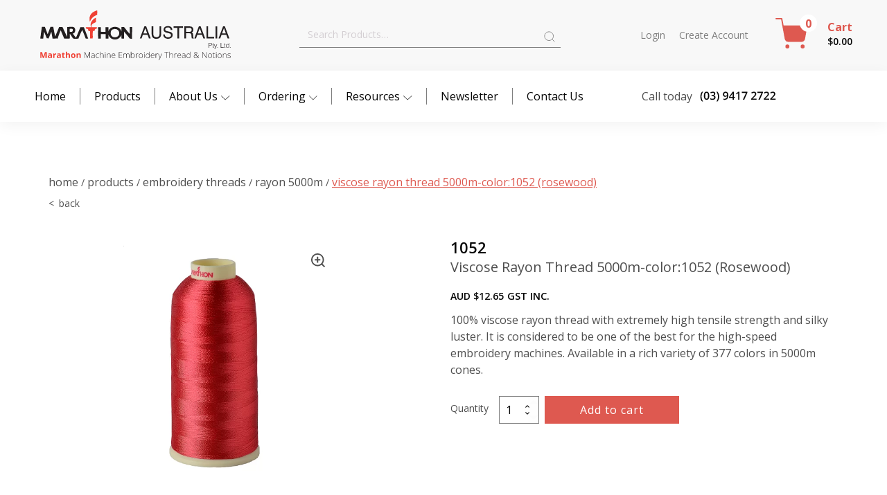

--- FILE ---
content_type: text/html; charset=UTF-8
request_url: https://www.marathonaustralia.com.au/product/viscose-rayon-thread-5000m-color1052-rosewood/
body_size: 119476
content:
<!DOCTYPE html>
<html lang="en-US" >
<head>
<meta charset="UTF-8">
<meta name="viewport" content="width=device-width">
<!-- WP_HEAD() START -->
<meta name="viewport" content="width=device-width, initial-scale=1" />
<meta name='robots' content='index, follow, max-image-preview:large, max-snippet:-1, max-video-preview:-1' />

	<!-- This site is optimized with the Yoast SEO plugin v26.8 - https://yoast.com/product/yoast-seo-wordpress/ -->
	<title>Viscose Rayon Thread 5000m-color:1052 (Rosewood) - Marathon Australia Pty Ltd</title>
	<link rel="canonical" href="https://www.marathonaustralia.com.au/product/viscose-rayon-thread-5000m-color1052-rosewood/" />
	<meta property="og:locale" content="en_US" />
	<meta property="og:type" content="article" />
	<meta property="og:title" content="Viscose Rayon Thread 5000m-color:1052 (Rosewood) - Marathon Australia Pty Ltd" />
	<meta property="og:description" content="100% viscose rayon thread with extremely high tensile strength and silky luster. It is considered to be one of the best for the high-speed embroidery machines. Available in a rich variety of 377 colors in 5000m cones." />
	<meta property="og:url" content="https://www.marathonaustralia.com.au/product/viscose-rayon-thread-5000m-color1052-rosewood/" />
	<meta property="og:site_name" content="Marathon Australia Pty Ltd" />
	<meta property="article:modified_time" content="2025-03-01T23:51:39+00:00" />
	<meta property="og:image" content="https://www.marathonaustralia.com.au/wp-content/uploads/2022/03/1648316559623f508f5e662.png" />
	<meta property="og:image:width" content="600" />
	<meta property="og:image:height" content="600" />
	<meta property="og:image:type" content="image/png" />
	<meta name="twitter:card" content="summary_large_image" />
	<meta name="twitter:label1" content="Est. reading time" />
	<meta name="twitter:data1" content="1 minute" />
	<!-- / Yoast SEO plugin. -->


<title>Viscose Rayon Thread 5000m-color:1052 (Rosewood) - Marathon Australia Pty Ltd</title>
<link rel="alternate" type="application/rss+xml" title="Marathon Australia Pty Ltd &raquo; Feed" href="https://www.marathonaustralia.com.au/feed/" />
<link rel="alternate" type="application/rss+xml" title="Marathon Australia Pty Ltd &raquo; Comments Feed" href="https://www.marathonaustralia.com.au/comments/feed/" />
<link rel="alternate" title="oEmbed (JSON)" type="application/json+oembed" href="https://www.marathonaustralia.com.au/wp-json/oembed/1.0/embed?url=https%3A%2F%2Fwww.marathonaustralia.com.au%2Fproduct%2Fviscose-rayon-thread-5000m-color1052-rosewood%2F" />
<link rel="alternate" title="oEmbed (XML)" type="text/xml+oembed" href="https://www.marathonaustralia.com.au/wp-json/oembed/1.0/embed?url=https%3A%2F%2Fwww.marathonaustralia.com.au%2Fproduct%2Fviscose-rayon-thread-5000m-color1052-rosewood%2F&#038;format=xml" />
<style id='wp-img-auto-sizes-contain-inline-css'>
img:is([sizes=auto i],[sizes^="auto," i]){contain-intrinsic-size:3000px 1500px}
/*# sourceURL=wp-img-auto-sizes-contain-inline-css */
</style>
<style id='wp-block-library-inline-css'>
:root{--wp-block-synced-color:#7a00df;--wp-block-synced-color--rgb:122,0,223;--wp-bound-block-color:var(--wp-block-synced-color);--wp-editor-canvas-background:#ddd;--wp-admin-theme-color:#007cba;--wp-admin-theme-color--rgb:0,124,186;--wp-admin-theme-color-darker-10:#006ba1;--wp-admin-theme-color-darker-10--rgb:0,107,160.5;--wp-admin-theme-color-darker-20:#005a87;--wp-admin-theme-color-darker-20--rgb:0,90,135;--wp-admin-border-width-focus:2px}@media (min-resolution:192dpi){:root{--wp-admin-border-width-focus:1.5px}}.wp-element-button{cursor:pointer}:root .has-very-light-gray-background-color{background-color:#eee}:root .has-very-dark-gray-background-color{background-color:#313131}:root .has-very-light-gray-color{color:#eee}:root .has-very-dark-gray-color{color:#313131}:root .has-vivid-green-cyan-to-vivid-cyan-blue-gradient-background{background:linear-gradient(135deg,#00d084,#0693e3)}:root .has-purple-crush-gradient-background{background:linear-gradient(135deg,#34e2e4,#4721fb 50%,#ab1dfe)}:root .has-hazy-dawn-gradient-background{background:linear-gradient(135deg,#faaca8,#dad0ec)}:root .has-subdued-olive-gradient-background{background:linear-gradient(135deg,#fafae1,#67a671)}:root .has-atomic-cream-gradient-background{background:linear-gradient(135deg,#fdd79a,#004a59)}:root .has-nightshade-gradient-background{background:linear-gradient(135deg,#330968,#31cdcf)}:root .has-midnight-gradient-background{background:linear-gradient(135deg,#020381,#2874fc)}:root{--wp--preset--font-size--normal:16px;--wp--preset--font-size--huge:42px}.has-regular-font-size{font-size:1em}.has-larger-font-size{font-size:2.625em}.has-normal-font-size{font-size:var(--wp--preset--font-size--normal)}.has-huge-font-size{font-size:var(--wp--preset--font-size--huge)}.has-text-align-center{text-align:center}.has-text-align-left{text-align:left}.has-text-align-right{text-align:right}.has-fit-text{white-space:nowrap!important}#end-resizable-editor-section{display:none}.aligncenter{clear:both}.items-justified-left{justify-content:flex-start}.items-justified-center{justify-content:center}.items-justified-right{justify-content:flex-end}.items-justified-space-between{justify-content:space-between}.screen-reader-text{border:0;clip-path:inset(50%);height:1px;margin:-1px;overflow:hidden;padding:0;position:absolute;width:1px;word-wrap:normal!important}.screen-reader-text:focus{background-color:#ddd;clip-path:none;color:#444;display:block;font-size:1em;height:auto;left:5px;line-height:normal;padding:15px 23px 14px;text-decoration:none;top:5px;width:auto;z-index:100000}html :where(.has-border-color){border-style:solid}html :where([style*=border-top-color]){border-top-style:solid}html :where([style*=border-right-color]){border-right-style:solid}html :where([style*=border-bottom-color]){border-bottom-style:solid}html :where([style*=border-left-color]){border-left-style:solid}html :where([style*=border-width]){border-style:solid}html :where([style*=border-top-width]){border-top-style:solid}html :where([style*=border-right-width]){border-right-style:solid}html :where([style*=border-bottom-width]){border-bottom-style:solid}html :where([style*=border-left-width]){border-left-style:solid}html :where(img[class*=wp-image-]){height:auto;max-width:100%}:where(figure){margin:0 0 1em}html :where(.is-position-sticky){--wp-admin--admin-bar--position-offset:var(--wp-admin--admin-bar--height,0px)}@media screen and (max-width:600px){html :where(.is-position-sticky){--wp-admin--admin-bar--position-offset:0px}}
/*# sourceURL=/wp-includes/css/dist/block-library/common.min.css */
</style>
<style id='classic-theme-styles-inline-css'>
/*! This file is auto-generated */
.wp-block-button__link{color:#fff;background-color:#32373c;border-radius:9999px;box-shadow:none;text-decoration:none;padding:calc(.667em + 2px) calc(1.333em + 2px);font-size:1.125em}.wp-block-file__button{background:#32373c;color:#fff;text-decoration:none}
/*# sourceURL=/wp-includes/css/classic-themes.min.css */
</style>
<style id='global-styles-inline-css'>
:root{--wp--preset--aspect-ratio--square: 1;--wp--preset--aspect-ratio--4-3: 4/3;--wp--preset--aspect-ratio--3-4: 3/4;--wp--preset--aspect-ratio--3-2: 3/2;--wp--preset--aspect-ratio--2-3: 2/3;--wp--preset--aspect-ratio--16-9: 16/9;--wp--preset--aspect-ratio--9-16: 9/16;--wp--preset--color--black: #000000;--wp--preset--color--cyan-bluish-gray: #abb8c3;--wp--preset--color--white: #ffffff;--wp--preset--color--pale-pink: #f78da7;--wp--preset--color--vivid-red: #cf2e2e;--wp--preset--color--luminous-vivid-orange: #ff6900;--wp--preset--color--luminous-vivid-amber: #fcb900;--wp--preset--color--light-green-cyan: #7bdcb5;--wp--preset--color--vivid-green-cyan: #00d084;--wp--preset--color--pale-cyan-blue: #8ed1fc;--wp--preset--color--vivid-cyan-blue: #0693e3;--wp--preset--color--vivid-purple: #9b51e0;--wp--preset--color--base: #f9f9f9;--wp--preset--color--base-2: #ffffff;--wp--preset--color--contrast: #111111;--wp--preset--color--contrast-2: #636363;--wp--preset--color--contrast-3: #A4A4A4;--wp--preset--color--accent: #cfcabe;--wp--preset--color--accent-2: #c2a990;--wp--preset--color--accent-3: #d8613c;--wp--preset--color--accent-4: #b1c5a4;--wp--preset--color--accent-5: #b5bdbc;--wp--preset--gradient--vivid-cyan-blue-to-vivid-purple: linear-gradient(135deg,rgb(6,147,227) 0%,rgb(155,81,224) 100%);--wp--preset--gradient--light-green-cyan-to-vivid-green-cyan: linear-gradient(135deg,rgb(122,220,180) 0%,rgb(0,208,130) 100%);--wp--preset--gradient--luminous-vivid-amber-to-luminous-vivid-orange: linear-gradient(135deg,rgb(252,185,0) 0%,rgb(255,105,0) 100%);--wp--preset--gradient--luminous-vivid-orange-to-vivid-red: linear-gradient(135deg,rgb(255,105,0) 0%,rgb(207,46,46) 100%);--wp--preset--gradient--very-light-gray-to-cyan-bluish-gray: linear-gradient(135deg,rgb(238,238,238) 0%,rgb(169,184,195) 100%);--wp--preset--gradient--cool-to-warm-spectrum: linear-gradient(135deg,rgb(74,234,220) 0%,rgb(151,120,209) 20%,rgb(207,42,186) 40%,rgb(238,44,130) 60%,rgb(251,105,98) 80%,rgb(254,248,76) 100%);--wp--preset--gradient--blush-light-purple: linear-gradient(135deg,rgb(255,206,236) 0%,rgb(152,150,240) 100%);--wp--preset--gradient--blush-bordeaux: linear-gradient(135deg,rgb(254,205,165) 0%,rgb(254,45,45) 50%,rgb(107,0,62) 100%);--wp--preset--gradient--luminous-dusk: linear-gradient(135deg,rgb(255,203,112) 0%,rgb(199,81,192) 50%,rgb(65,88,208) 100%);--wp--preset--gradient--pale-ocean: linear-gradient(135deg,rgb(255,245,203) 0%,rgb(182,227,212) 50%,rgb(51,167,181) 100%);--wp--preset--gradient--electric-grass: linear-gradient(135deg,rgb(202,248,128) 0%,rgb(113,206,126) 100%);--wp--preset--gradient--midnight: linear-gradient(135deg,rgb(2,3,129) 0%,rgb(40,116,252) 100%);--wp--preset--gradient--gradient-1: linear-gradient(to bottom, #cfcabe 0%, #F9F9F9 100%);--wp--preset--gradient--gradient-2: linear-gradient(to bottom, #C2A990 0%, #F9F9F9 100%);--wp--preset--gradient--gradient-3: linear-gradient(to bottom, #D8613C 0%, #F9F9F9 100%);--wp--preset--gradient--gradient-4: linear-gradient(to bottom, #B1C5A4 0%, #F9F9F9 100%);--wp--preset--gradient--gradient-5: linear-gradient(to bottom, #B5BDBC 0%, #F9F9F9 100%);--wp--preset--gradient--gradient-6: linear-gradient(to bottom, #A4A4A4 0%, #F9F9F9 100%);--wp--preset--gradient--gradient-7: linear-gradient(to bottom, #cfcabe 50%, #F9F9F9 50%);--wp--preset--gradient--gradient-8: linear-gradient(to bottom, #C2A990 50%, #F9F9F9 50%);--wp--preset--gradient--gradient-9: linear-gradient(to bottom, #D8613C 50%, #F9F9F9 50%);--wp--preset--gradient--gradient-10: linear-gradient(to bottom, #B1C5A4 50%, #F9F9F9 50%);--wp--preset--gradient--gradient-11: linear-gradient(to bottom, #B5BDBC 50%, #F9F9F9 50%);--wp--preset--gradient--gradient-12: linear-gradient(to bottom, #A4A4A4 50%, #F9F9F9 50%);--wp--preset--font-size--small: 0.9rem;--wp--preset--font-size--medium: 1.05rem;--wp--preset--font-size--large: clamp(1.39rem, 1.39rem + ((1vw - 0.2rem) * 0.767), 1.85rem);--wp--preset--font-size--x-large: clamp(1.85rem, 1.85rem + ((1vw - 0.2rem) * 1.083), 2.5rem);--wp--preset--font-size--xx-large: clamp(2.5rem, 2.5rem + ((1vw - 0.2rem) * 1.283), 3.27rem);--wp--preset--font-family--body: "Inter", sans-serif;--wp--preset--font-family--heading: Cardo;--wp--preset--font-family--system-sans-serif: -apple-system, BlinkMacSystemFont, avenir next, avenir, segoe ui, helvetica neue, helvetica, Cantarell, Ubuntu, roboto, noto, arial, sans-serif;--wp--preset--font-family--system-serif: Iowan Old Style, Apple Garamond, Baskerville, Times New Roman, Droid Serif, Times, Source Serif Pro, serif, Apple Color Emoji, Segoe UI Emoji, Segoe UI Symbol;--wp--preset--spacing--20: min(1.5rem, 2vw);--wp--preset--spacing--30: min(2.5rem, 3vw);--wp--preset--spacing--40: min(4rem, 5vw);--wp--preset--spacing--50: min(6.5rem, 8vw);--wp--preset--spacing--60: min(10.5rem, 13vw);--wp--preset--spacing--70: 3.38rem;--wp--preset--spacing--80: 5.06rem;--wp--preset--spacing--10: 1rem;--wp--preset--shadow--natural: 6px 6px 9px rgba(0, 0, 0, 0.2);--wp--preset--shadow--deep: 12px 12px 50px rgba(0, 0, 0, 0.4);--wp--preset--shadow--sharp: 6px 6px 0px rgba(0, 0, 0, 0.2);--wp--preset--shadow--outlined: 6px 6px 0px -3px rgb(255, 255, 255), 6px 6px rgb(0, 0, 0);--wp--preset--shadow--crisp: 6px 6px 0px rgb(0, 0, 0);}:root :where(.is-layout-flow) > :first-child{margin-block-start: 0;}:root :where(.is-layout-flow) > :last-child{margin-block-end: 0;}:root :where(.is-layout-flow) > *{margin-block-start: 1.2rem;margin-block-end: 0;}:root :where(.is-layout-constrained) > :first-child{margin-block-start: 0;}:root :where(.is-layout-constrained) > :last-child{margin-block-end: 0;}:root :where(.is-layout-constrained) > *{margin-block-start: 1.2rem;margin-block-end: 0;}:root :where(.is-layout-flex){gap: 1.2rem;}:root :where(.is-layout-grid){gap: 1.2rem;}body .is-layout-flex{display: flex;}.is-layout-flex{flex-wrap: wrap;align-items: center;}.is-layout-flex > :is(*, div){margin: 0;}body .is-layout-grid{display: grid;}.is-layout-grid > :is(*, div){margin: 0;}.has-black-color{color: var(--wp--preset--color--black) !important;}.has-cyan-bluish-gray-color{color: var(--wp--preset--color--cyan-bluish-gray) !important;}.has-white-color{color: var(--wp--preset--color--white) !important;}.has-pale-pink-color{color: var(--wp--preset--color--pale-pink) !important;}.has-vivid-red-color{color: var(--wp--preset--color--vivid-red) !important;}.has-luminous-vivid-orange-color{color: var(--wp--preset--color--luminous-vivid-orange) !important;}.has-luminous-vivid-amber-color{color: var(--wp--preset--color--luminous-vivid-amber) !important;}.has-light-green-cyan-color{color: var(--wp--preset--color--light-green-cyan) !important;}.has-vivid-green-cyan-color{color: var(--wp--preset--color--vivid-green-cyan) !important;}.has-pale-cyan-blue-color{color: var(--wp--preset--color--pale-cyan-blue) !important;}.has-vivid-cyan-blue-color{color: var(--wp--preset--color--vivid-cyan-blue) !important;}.has-vivid-purple-color{color: var(--wp--preset--color--vivid-purple) !important;}.has-black-background-color{background-color: var(--wp--preset--color--black) !important;}.has-cyan-bluish-gray-background-color{background-color: var(--wp--preset--color--cyan-bluish-gray) !important;}.has-white-background-color{background-color: var(--wp--preset--color--white) !important;}.has-pale-pink-background-color{background-color: var(--wp--preset--color--pale-pink) !important;}.has-vivid-red-background-color{background-color: var(--wp--preset--color--vivid-red) !important;}.has-luminous-vivid-orange-background-color{background-color: var(--wp--preset--color--luminous-vivid-orange) !important;}.has-luminous-vivid-amber-background-color{background-color: var(--wp--preset--color--luminous-vivid-amber) !important;}.has-light-green-cyan-background-color{background-color: var(--wp--preset--color--light-green-cyan) !important;}.has-vivid-green-cyan-background-color{background-color: var(--wp--preset--color--vivid-green-cyan) !important;}.has-pale-cyan-blue-background-color{background-color: var(--wp--preset--color--pale-cyan-blue) !important;}.has-vivid-cyan-blue-background-color{background-color: var(--wp--preset--color--vivid-cyan-blue) !important;}.has-vivid-purple-background-color{background-color: var(--wp--preset--color--vivid-purple) !important;}.has-black-border-color{border-color: var(--wp--preset--color--black) !important;}.has-cyan-bluish-gray-border-color{border-color: var(--wp--preset--color--cyan-bluish-gray) !important;}.has-white-border-color{border-color: var(--wp--preset--color--white) !important;}.has-pale-pink-border-color{border-color: var(--wp--preset--color--pale-pink) !important;}.has-vivid-red-border-color{border-color: var(--wp--preset--color--vivid-red) !important;}.has-luminous-vivid-orange-border-color{border-color: var(--wp--preset--color--luminous-vivid-orange) !important;}.has-luminous-vivid-amber-border-color{border-color: var(--wp--preset--color--luminous-vivid-amber) !important;}.has-light-green-cyan-border-color{border-color: var(--wp--preset--color--light-green-cyan) !important;}.has-vivid-green-cyan-border-color{border-color: var(--wp--preset--color--vivid-green-cyan) !important;}.has-pale-cyan-blue-border-color{border-color: var(--wp--preset--color--pale-cyan-blue) !important;}.has-vivid-cyan-blue-border-color{border-color: var(--wp--preset--color--vivid-cyan-blue) !important;}.has-vivid-purple-border-color{border-color: var(--wp--preset--color--vivid-purple) !important;}.has-vivid-cyan-blue-to-vivid-purple-gradient-background{background: var(--wp--preset--gradient--vivid-cyan-blue-to-vivid-purple) !important;}.has-light-green-cyan-to-vivid-green-cyan-gradient-background{background: var(--wp--preset--gradient--light-green-cyan-to-vivid-green-cyan) !important;}.has-luminous-vivid-amber-to-luminous-vivid-orange-gradient-background{background: var(--wp--preset--gradient--luminous-vivid-amber-to-luminous-vivid-orange) !important;}.has-luminous-vivid-orange-to-vivid-red-gradient-background{background: var(--wp--preset--gradient--luminous-vivid-orange-to-vivid-red) !important;}.has-very-light-gray-to-cyan-bluish-gray-gradient-background{background: var(--wp--preset--gradient--very-light-gray-to-cyan-bluish-gray) !important;}.has-cool-to-warm-spectrum-gradient-background{background: var(--wp--preset--gradient--cool-to-warm-spectrum) !important;}.has-blush-light-purple-gradient-background{background: var(--wp--preset--gradient--blush-light-purple) !important;}.has-blush-bordeaux-gradient-background{background: var(--wp--preset--gradient--blush-bordeaux) !important;}.has-luminous-dusk-gradient-background{background: var(--wp--preset--gradient--luminous-dusk) !important;}.has-pale-ocean-gradient-background{background: var(--wp--preset--gradient--pale-ocean) !important;}.has-electric-grass-gradient-background{background: var(--wp--preset--gradient--electric-grass) !important;}.has-midnight-gradient-background{background: var(--wp--preset--gradient--midnight) !important;}.has-small-font-size{font-size: var(--wp--preset--font-size--small) !important;}.has-medium-font-size{font-size: var(--wp--preset--font-size--medium) !important;}.has-large-font-size{font-size: var(--wp--preset--font-size--large) !important;}.has-x-large-font-size{font-size: var(--wp--preset--font-size--x-large) !important;}
.blockUI.blockOverlay {
background-color: rgba(7, 7, 7, 0.6) !important;
position: fixed !important;
	z-index: 9999 !important;
}
table.woocommerce-table.woocommerce-table--order-details.shop_table.order_details th.woocommerce-table__product-name.product-name,
.woocommerce-column.woocommerce-column--1.woocommerce-column--billing-address.col-1 {
    padding: 0 20px !important;
}

/*Above is the loading screen after paypal payment*/

.fixed-header {position: fixed;top: 0;
    bottom: 0;width: 100%;z-index: 9;
}

#footer-section {border-top: 2px solid #ccc !important;}
#footer-contact a {
    transition-duration: 0.3s;
    font-size: 12px;
    line-height: 20px;
}
.footer_facebook_icon {
    margin-top: 10px;
}

.iksm-term.iksm-term--id-1763.iksm-term--parent.iksm-term--current {
    display: none;
}


.footer_one .footer_logo {max-width: 300px;display: inline-block;width: 300px;}
.footer_one p {margin: 19px 0px;font-size: 12px;}
.footer_facebook a, .footer_facebook a svg {
    width: 25px;
    height: 25px;
    display: flex;
    justify-content: center;
    align-items: center;
}
div#_rich_text-37-87 ul {
    column-count: 1;
}
.footer_two, .footer_three, .footer_four, .footer_five {
    display: block;
    max-width: fit-content;
    width: max-content;
}
.footer-menu {
    padding-right: 60px;
    margin-right: 0px;
    padding-bottom: 130px;
}
.footer_five {
    text-align: left;
}
.footer_five ul {
    padding-left: 0px;
}
.footer_five ul {
    padding-left: 0px;
}
.footer_title {
    font-family: 'Open Sans';
    font-weight: 600;
    color: #de5950 !important;
    font-size: 14px;
    margin-bottom: 16px;
    border-bottom: 2px solid #de5950;
    display: inline-block;
}
.footer-menu ul li {
    margin-bottom: 5px;
}
.footer_five ul li {
    list-style: none;
}
.footer_five ul li {
    list-style: none;
    display: flex;
}
.footer_five ul li span svg {
    width: 16px;
    height: 16px;
    fill: #de5950;
    display: flex;
    justify-content: center;
    align-items: center;
}
.footer_five ul li span {
    margin-right: 10px;
}
.footer_five ul li {
    list-style: none;
    display: flex;
    margin-bottom: 15px;
}
.footer-menu {
    padding-right: 30px !important;
    margin-right: 30px !important;
    padding-bottom: 30px !important;
}
#fixed-header {
    width: 100%;
    height: max-content;
}

.text-red {color: #de5d54;}

.iksm-term.iksm-term--id-1765.iksm-term--parent { display: none;}

.term-specials #code_block-60-438 {
    display: none;
}

/* 8/12/2023 */

.new_title_specing {margin-bottom: 10px;}
.location_listing_box ul {
    display: flex;
    flex-wrap: wrap;
    padding: 0px;
    margin-bottom: 20px;
    width: 100%;
}
.location_listing_box ul li a {
    min-width: 150px;
    padding: 10px 15px;
    background-color: #de5950;
    color: #fff;
    border: 2px solid #de5950;
    border-radius: 3px;
    font-size: 14px;
    line-height: initial;
    display: flex;
    align-items: center;
    text-transform: capitalize;
}
.location_listing_box ul li a span {
    display: flex;
    align-items: center;
    line-height: initial;
    margin-right: 10px;
}
.location_listing_box ul li {
    list-style: none;
    display: flex;
    align-items: center;
    margin-right: 15px;
}
.location_listing_box ul li a:hover {
    background-color: transparent;
    color: #de5950;
    transition: 0.6s;
}
.single_location_page figure {
    float: right;
    max-width: 35%;
    height: 300px;
    margin: 0px;
    margin-left: 20px;
    margin-bottom: 20px;
}
.single_location_page figure img {
    display: block;
    width: 100%;
    height: 100%;
    object-fit: cover;
}
.single_location_page h1 {
    font-size: 28px;
    line-height: initial;
    margin-bottom: 15px;
}
.single_location_page h2 {
    font-size: 22px;
    line-height: initial;
    margin-bottom: 15px;
}
.single_location_order_online {
    background-color: #de5950;
    padding: 30px 20px;
}
.single_location_order_online p {
    color: #fff;
}
.single_location_order_online p a {
    font-weight: 900;
    color: #fff;
    text-decoration: underline;
}
.single_location_order_online 
 h2 {
    color: #fff;
}
h2.new_h2_title {
    margin-bottom: 10px;
}
strong.new_h1_tag_mc {
    font-size: 34px;
    font-weight: 500;
    color: #070707;
    font-family: 'Lora';
    line-height: 46px;
    margin-bottom: 10px;
    display: block;
}
strong.new_h2_tag_mc {
    font-size: 30px;
    font-weight: 500;
    color: #070707;
    font-family: 'Lora';
    line-height: 46px;
    margin-bottom: 10px;
    display: block;
}



.location_listing_box ul li {
    margin-bottom: 15px;
}:where(.wp-site-blocks *:focus){outline-width:2px;outline-style:solid}
/*# sourceURL=global-styles-inline-css */
</style>
<style id='wp-block-template-skip-link-inline-css'>

		.skip-link.screen-reader-text {
			border: 0;
			clip-path: inset(50%);
			height: 1px;
			margin: -1px;
			overflow: hidden;
			padding: 0;
			position: absolute !important;
			width: 1px;
			word-wrap: normal !important;
		}

		.skip-link.screen-reader-text:focus {
			background-color: #eee;
			clip-path: none;
			color: #444;
			display: block;
			font-size: 1em;
			height: auto;
			left: 5px;
			line-height: normal;
			padding: 15px 23px 14px;
			text-decoration: none;
			top: 5px;
			width: auto;
			z-index: 100000;
		}
/*# sourceURL=wp-block-template-skip-link-inline-css */
</style>
<link rel='stylesheet' id='contact-form-7-css' href='https://www.marathonaustralia.com.au/wp-content/plugins/contact-form-7/includes/css/styles.css?ver=6.1.4' media='all' />
<link rel='stylesheet' id='pisol-ewcl-css' href='https://www.marathonaustralia.com.au/wp-content/plugins/export-woocommerce-customer-list/public/css/pisol-ewcl-public.css?ver=2.1.99' media='all' />
<link rel='stylesheet' id='oxygen-aos-css' href='https://www.marathonaustralia.com.au/wp-content/plugins/oxygen/component-framework/vendor/aos/aos.css?ver=6.9' media='all' />
<link rel='stylesheet' id='oxygen-css' href='https://www.marathonaustralia.com.au/wp-content/plugins/oxygen/component-framework/oxygen.css?ver=3.8' media='all' />
<link rel='stylesheet' id='woo-customers-order-history-css' href='https://www.marathonaustralia.com.au/wp-content/plugins/woo-customers-order-history/public/css/woo-customers-order-history-public.css?ver=5.2.1' media='all' />
<link rel='stylesheet' id='photoswipe-css' href='https://www.marathonaustralia.com.au/wp-content/plugins/woocommerce/assets/css/photoswipe/photoswipe.min.css?ver=10.1.3' media='all' />
<link rel='stylesheet' id='photoswipe-default-skin-css' href='https://www.marathonaustralia.com.au/wp-content/plugins/woocommerce/assets/css/photoswipe/default-skin/default-skin.min.css?ver=10.1.3' media='all' />
<link rel='stylesheet' id='woocommerce-layout-css' href='https://www.marathonaustralia.com.au/wp-content/plugins/woocommerce/assets/css/woocommerce-layout.css?ver=10.1.3' media='all' />
<link rel='stylesheet' id='woocommerce-smallscreen-css' href='https://www.marathonaustralia.com.au/wp-content/plugins/woocommerce/assets/css/woocommerce-smallscreen.css?ver=10.1.3' media='only screen and (max-width: 768px)' />
<link rel='stylesheet' id='woocommerce-general-css' href='https://www.marathonaustralia.com.au/wp-content/plugins/woocommerce/assets/css/woocommerce.css?ver=10.1.3' media='all' />
<link rel='stylesheet' id='woocommerce-blocktheme-css' href='https://www.marathonaustralia.com.au/wp-content/plugins/woocommerce/assets/css/woocommerce-blocktheme.css?ver=10.1.3' media='all' />
<style id='woocommerce-inline-inline-css'>
.woocommerce form .form-row .required { visibility: visible; }
/*# sourceURL=woocommerce-inline-inline-css */
</style>
<link rel='stylesheet' id='iksm-public-style-css' href='https://www.marathonaustralia.com.au/wp-content/plugins/iks-menu/assets/css/public.css?ver=1.12.7' media='all' />
<link rel='stylesheet' id='gateway-css' href='https://www.marathonaustralia.com.au/wp-content/plugins/woocommerce-paypal-payments/modules/ppcp-button/assets/css/gateway.css?ver=3.1.2' media='all' />
<link rel='stylesheet' id='brands-styles-css' href='https://www.marathonaustralia.com.au/wp-content/plugins/woocommerce/assets/css/brands.css?ver=10.1.3' media='all' />
<link rel='stylesheet' id='xoo-cp-style-css' href='https://www.marathonaustralia.com.au/wp-content/plugins/added-to-cart-popup-woocommerce/assets/css/xoo-cp-style.css?ver=1.8.2' media='all' />
<style id='xoo-cp-style-inline-css'>
td.xoo-cp-pqty{
			    min-width: 120px;
			}
			.xoo-cp-container{
				max-width: 650px;
			}
			.xcp-btn{
				background-color: #a46497;
				color: #ffffff;
				font-size: 14px;
				border-radius: 14px;
				border: 1px solid #a46497;
			}
			.xcp-btn:hover{
				color: #ffffff;
			}
			td.xoo-cp-pimg{
				width: 20%;
			}
			table.xoo-cp-pdetails , table.xoo-cp-pdetails tr{
				border: 0!important;
			}
			table.xoo-cp-pdetails td{
				border-style: solid;
				border-width: 0px;
				border-color: #ebe9eb;
			}
/*# sourceURL=xoo-cp-style-inline-css */
</style>
<link rel='stylesheet' id='no-right-click-images-frontend-css' href='https://www.marathonaustralia.com.au/wp-content/plugins/no-right-click-images-plugin/css/no-right-click-images-frontend.css?ver=4.1' media='all' />
<script src="https://www.marathonaustralia.com.au/wp-includes/js/jquery/jquery.min.js?ver=3.7.1" id="jquery-core-js"></script>
<script src="https://www.marathonaustralia.com.au/wp-content/plugins/export-woocommerce-customer-list/public/js/pisol-ewcl-public.js?ver=2.1.99" id="pisol-ewcl-js"></script>
<script src="https://www.marathonaustralia.com.au/wp-content/plugins/oxygen/component-framework/vendor/aos/aos.js?ver=1" id="oxygen-aos-js"></script>
<script src="https://www.marathonaustralia.com.au/wp-content/plugins/woo-customers-order-history/public/js/woo-customers-order-history-public.js?ver=5.2.1" id="woo-customers-order-history-js"></script>
<script src="https://www.marathonaustralia.com.au/wp-content/plugins/woocommerce/assets/js/js-cookie/js.cookie.min.js?ver=2.1.4-wc.10.1.3" id="js-cookie-js" defer data-wp-strategy="defer"></script>
<script id="wc-cart-fragments-js-extra">
var wc_cart_fragments_params = {"ajax_url":"/wp-admin/admin-ajax.php","wc_ajax_url":"/?wc-ajax=%%endpoint%%","cart_hash_key":"wc_cart_hash_5c25c5927e11c02e1ad579aafbbd7bc6","fragment_name":"wc_fragments_5c25c5927e11c02e1ad579aafbbd7bc6","request_timeout":"5000"};
//# sourceURL=wc-cart-fragments-js-extra
</script>
<script src="https://www.marathonaustralia.com.au/wp-content/plugins/woocommerce/assets/js/frontend/cart-fragments.min.js?ver=10.1.3" id="wc-cart-fragments-js" defer data-wp-strategy="defer"></script>
<script src="https://www.marathonaustralia.com.au/wp-content/plugins/woocommerce/assets/js/jquery-blockui/jquery.blockUI.min.js?ver=2.7.0-wc.10.1.3" id="jquery-blockui-js" defer data-wp-strategy="defer"></script>
<script id="wc-add-to-cart-js-extra">
var wc_add_to_cart_params = {"ajax_url":"/wp-admin/admin-ajax.php","wc_ajax_url":"/?wc-ajax=%%endpoint%%","i18n_view_cart":"View cart","cart_url":"https://www.marathonaustralia.com.au/cart/","is_cart":"","cart_redirect_after_add":"no"};
//# sourceURL=wc-add-to-cart-js-extra
</script>
<script src="https://www.marathonaustralia.com.au/wp-content/plugins/woocommerce/assets/js/frontend/add-to-cart.min.js?ver=10.1.3" id="wc-add-to-cart-js" defer data-wp-strategy="defer"></script>
<script src="https://www.marathonaustralia.com.au/wp-content/plugins/woocommerce/assets/js/zoom/jquery.zoom.min.js?ver=1.7.21-wc.10.1.3" id="zoom-js" defer data-wp-strategy="defer"></script>
<script src="https://www.marathonaustralia.com.au/wp-content/plugins/woocommerce/assets/js/flexslider/jquery.flexslider.min.js?ver=2.7.2-wc.10.1.3" id="flexslider-js" defer data-wp-strategy="defer"></script>
<script src="https://www.marathonaustralia.com.au/wp-content/plugins/woocommerce/assets/js/photoswipe/photoswipe.min.js?ver=4.1.1-wc.10.1.3" id="photoswipe-js" defer data-wp-strategy="defer"></script>
<script src="https://www.marathonaustralia.com.au/wp-content/plugins/woocommerce/assets/js/photoswipe/photoswipe-ui-default.min.js?ver=4.1.1-wc.10.1.3" id="photoswipe-ui-default-js" defer data-wp-strategy="defer"></script>
<script id="wc-single-product-js-extra">
var wc_single_product_params = {"i18n_required_rating_text":"Please select a rating","i18n_rating_options":["1 of 5 stars","2 of 5 stars","3 of 5 stars","4 of 5 stars","5 of 5 stars"],"i18n_product_gallery_trigger_text":"View full-screen image gallery","review_rating_required":"yes","flexslider":{"rtl":false,"animation":"slide","smoothHeight":true,"directionNav":false,"controlNav":"thumbnails","slideshow":false,"animationSpeed":500,"animationLoop":false,"allowOneSlide":false},"zoom_enabled":"1","zoom_options":[],"photoswipe_enabled":"1","photoswipe_options":{"shareEl":false,"closeOnScroll":false,"history":false,"hideAnimationDuration":0,"showAnimationDuration":0},"flexslider_enabled":"1"};
//# sourceURL=wc-single-product-js-extra
</script>
<script src="https://www.marathonaustralia.com.au/wp-content/plugins/woocommerce/assets/js/frontend/single-product.min.js?ver=10.1.3" id="wc-single-product-js" defer data-wp-strategy="defer"></script>
<script id="woocommerce-js-extra">
var woocommerce_params = {"ajax_url":"/wp-admin/admin-ajax.php","wc_ajax_url":"/?wc-ajax=%%endpoint%%","i18n_password_show":"Show password","i18n_password_hide":"Hide password"};
//# sourceURL=woocommerce-js-extra
</script>
<script src="https://www.marathonaustralia.com.au/wp-content/plugins/woocommerce/assets/js/frontend/woocommerce.min.js?ver=10.1.3" id="woocommerce-js" defer data-wp-strategy="defer"></script>
<script src="https://www.marathonaustralia.com.au/wp-content/plugins/iks-menu/assets/js/public.js?ver=1.12.7" id="iksm-public-script-js"></script>
<script src="https://www.marathonaustralia.com.au/wp-content/plugins/iks-menu/assets/js/menu.js?ver=1.12.7" id="iksm-menu-script-js"></script>
<link rel="https://api.w.org/" href="https://www.marathonaustralia.com.au/wp-json/" /><link rel="alternate" title="JSON" type="application/json" href="https://www.marathonaustralia.com.au/wp-json/wp/v2/product/16735" /><link rel="EditURI" type="application/rsd+xml" title="RSD" href="https://www.marathonaustralia.com.au/xmlrpc.php?rsd" />
<meta name="generator" content="WordPress 6.9" />
<meta name="generator" content="WooCommerce 10.1.3" />
<link rel='shortlink' href='https://www.marathonaustralia.com.au/?p=16735' />

<!-- This website runs the Product Feed PRO for WooCommerce by AdTribes.io plugin - version woocommercesea_option_installed_version -->

<script async src="https://www.googletagmanager.com/gtag/js?id=G-RTFYPH6S5R"></script>
<script>
  window.dataLayer = window.dataLayer || [];
  function gtag(){dataLayer.push(arguments);}
  gtag('js', new Date());

  gtag('config', 'G-RTFYPH6S5R');
</script>

<script>(function(w,d,s,l,i){w[l]=w[l]||[];w[l].push({'gtm.start':
new Date().getTime(),event:'gtm.js'});var f=d.getElementsByTagName(s)[0],
j=d.createElement(s),dl=l!='dataLayer'?'&l='+l:'';j.async=true;j.src=
'https://www.googletagmanager.com/gtm.js?id='+i+dl;f.parentNode.insertBefore(j,f);
})(window,document,'script','dataLayer','GTM-NVLJDLD2');</script>

<script>
	
jQuery(window).on("load", function(){ // expand the current sub category 
  jQuery('.iksm-term--current').closest('.iksm-terms-tree--children').show();	
});

jQuery( document ).ready(function() {
	
 	jQuery(".showpopup").on( "click", function() {
		jQuery('#hideonpopup').hide();
		jQuery('#popup-holder').fadeIn();
		jQuery('#popup-holder').css("display","flex");
		jQuery(jQuery.attr(this,"href")).css("display","block");
	});
	
	jQuery("#hidepopup").on( "click", function() {
		jQuery('#hideonpopup').fadeIn();
		jQuery('#popup-holder').fadeOut();
		jQuery('#popup-holder').css("display","none");
		jQuery('.popup-img').hide();
		
		jQuery('html, body').animate({
			scrollTop: jQuery("#section-63-2").offset().top
		}, 900);
		
	});
	
	/*Woocommerce click to enlarge*/
	jQuery("#click-enlarge").on( "click", function() {
		jQuery(".woocommerce-product-gallery__trigger").click();
		//console.log('ok');
	});
	
	/*Create account and login*/
	jQuery(".showsignup").on( "click", function() {
		jQuery('.u-column1').toggle();
		jQuery('.u-column2').toggle();
	});
	
	/*Show only the sticky header on scroll up, hide on scroll down
	
	var prevScrollpos = window.pageYOffset;
	window.onscroll = function() {
	  var currentScrollPos = window.pageYOffset;
	  if (prevScrollpos > currentScrollPos) {
		document.getElementById("fixed-header").style.top = "0";
	  } else {
		document.getElementById("fixed-header").style.top = "-170px";
	  }
	  prevScrollpos = currentScrollPos;
	} */
							 
});
	

	/*Smooth scroll*/
	jQuery(document).on('click', 'a[href^="#"]', function (event) {
		event.preventDefault();

		jQuery('html, body').animate({
			scrollTop: jQuery(jQuery.attr(this, 'href')).offset().top - 300
		}, 800);
	});
	
	jQuery(document).ready(function (){
		if (window.location.hash) {
			var hash = window.location.hash;

			if (jQuery(hash).length) {
				if (hash == '#create') {
					jQuery('.u-column2').show();
					jQuery('.u-column1').hide();
					jQuery(window).scrollTop(0);
					
				} else if (hash == '#login') {
					jQuery('.u-column1').show();
					jQuery('.u-column2').hide();
					jQuery(window).scrollTop(0);
					
				} else {
				
					jQuery('html, body').animate({
						scrollTop: jQuery(hash).offset().top - 300
					}, 900, 'swing');
					
				}

			}
					
		}		
	});
	
	jQuery( window ).on( 'hashchange', function( e ) {
		var hash = window.location.hash;
		if (hash == '#create') {
					jQuery('.u-column2').show();
					jQuery('.u-column1').hide();
					jQuery(window).scrollTop(0);
					
				} else if (hash == '#login') {
					jQuery('.u-column1').show();
					jQuery('.u-column2').hide();
					jQuery(window).scrollTop(0);
					
				}
	} );
	
	var timeout;

	jQuery( function( $ ) {
		$('.woocommerce').on('change', 'input.qty', function(){

			if ( timeout !== undefined ) {
				clearTimeout( timeout );
			}

			timeout = setTimeout(function() {
				$("[name='update_cart']").trigger("click");
			}, 1000 ); // 1 second delay, half a second (500) seems comfortable too

		});
	} );
	
	jQuery(window).scroll(function(){
    if (jQuery(window).scrollTop() >= 50) {
        jQuery('#fixed-header').addClass('fixed-header');     
    }
    else {
        jQuery('#fixed-header').removeClass('fixed-header');      
    }
	});
	
</script>
<script type="text/javascript">
           var ajaxurl = "https://www.marathonaustralia.com.au/wp-admin/admin-ajax.php";	
         </script><style type="text/css" id="iksm-dynamic-style"></style>	<noscript><style>.woocommerce-product-gallery{ opacity: 1 !important; }</style></noscript>
	<style>.oxygen-oxy-ou_countdown-oucd_timezone .select2-container--default .select2-selection--single .select2-selection__rendered{color: #fff!important;}</style><style class='wp-fonts-local'>
@font-face{font-family:Inter;font-style:normal;font-weight:300 900;font-display:fallback;src:url('https://www.marathonaustralia.com.au/wp-content/themes/oxygen-is-not-a-theme/assets/fonts/inter/Inter-VariableFont_slnt,wght.woff2') format('woff2');font-stretch:normal;}
@font-face{font-family:Cardo;font-style:normal;font-weight:400;font-display:fallback;src:url('https://www.marathonaustralia.com.au/wp-content/themes/oxygen-is-not-a-theme/assets/fonts/cardo/cardo_normal_400.woff2') format('woff2');}
@font-face{font-family:Cardo;font-style:italic;font-weight:400;font-display:fallback;src:url('https://www.marathonaustralia.com.au/wp-content/themes/oxygen-is-not-a-theme/assets/fonts/cardo/cardo_italic_400.woff2') format('woff2');}
@font-face{font-family:Cardo;font-style:normal;font-weight:700;font-display:fallback;src:url('https://www.marathonaustralia.com.au/wp-content/themes/oxygen-is-not-a-theme/assets/fonts/cardo/cardo_normal_700.woff2') format('woff2');}
</style>
<link rel="icon" href="https://www.marathonaustralia.com.au/wp-content/uploads/2021/09/favicon.png" sizes="32x32" />
<link rel="icon" href="https://www.marathonaustralia.com.au/wp-content/uploads/2021/09/favicon.png" sizes="192x192" />
<link rel="apple-touch-icon" href="https://www.marathonaustralia.com.au/wp-content/uploads/2021/09/favicon.png" />
<meta name="msapplication-TileImage" content="https://www.marathonaustralia.com.au/wp-content/uploads/2021/09/favicon.png" />
<link href="https://fonts.googleapis.com/css?family=Open+Sans:100,200,300,400,500,600,700,800,900|Lora:100,200,300,400,500,600,700,800,900|Open+Sans:100,200,300,400,500,600,700,800,900|Array:100,200,300,400,500,600,700,800,900" rel="stylesheet"><link rel='stylesheet' id='oxygen-cache-87-css' href='//www.marathonaustralia.com.au/wp-content/uploads/oxygen/css/header-and-footer-87.css?cache=1709872983&#038;ver=6.9' media='all' />
<link rel='stylesheet' id='oxygen-cache-276-css' href='//www.marathonaustralia.com.au/wp-content/uploads/oxygen/css/single-products-276.css?cache=1709872978&#038;ver=6.9' media='all' />
<link rel='stylesheet' id='oxygen-universal-styles-css' href='//www.marathonaustralia.com.au/wp-content/uploads/oxygen/css/universal.css?cache=1709872935&#038;ver=6.9' media='all' />
<!-- END OF WP_HEAD() -->
</head>
<body class="wp-singular product-template-default single single-product postid-16735 wp-embed-responsive wp-theme-oxygen-is-not-a-theme  theme-oxygen-is-not-a-theme oxygen-body woocommerce woocommerce-page woocommerce-uses-block-theme woocommerce-block-theme-has-button-styles woocommerce-no-js product type-product post-16735 status-publish instock product_cat-rayon-5000m has-post-thumbnail taxable shipping-taxable purchasable product-type-simple" >



						<div id="fixed-header" class="ct-div-block" ><section id="section-53-87" class=" ct-section" ><div class="ct-section-inner-wrap"><div id="header-section" class="ct-div-block" ><a id="link-44-87" class="ct-link" href="https://marathonaustralia.com.au/"   ><img id="image-6-87" alt="marathon logo" src="https://marathonaustralia.com.au/wp-content/uploads/2022/03/marathon-logo.svg" class="ct-image"/></a><div id="product-search" class="ct-code-block" ><form role="search" method="get" class="woocommerce-product-search" action="https://www.marathonaustralia.com.au/">
	<label class="screen-reader-text" for="woocommerce-product-search-field-0">Search for:</label>
	<input type="search" id="woocommerce-product-search-field-0" class="search-field" placeholder="Search products&hellip;" value="" name="s" />
	<button type="submit" value="Search" class="wp-element-button">Search</button>
	<input type="hidden" name="post_type" value="product" />
</form>
</div><div id="div_block-60-87" class="ct-div-block right-header" ><a id="link_text-10-87" class="ct-link-text header-link" href="https://marathonaustralia.com.au/my-account/"   >Login</a><a id="link_text-13-87" class="ct-link-text header-link" href="https://marathonaustralia.com.au/create-account/"   >Create Account</a><div id="shortcode-40-87" class="ct-shortcode header-cart" >        <li><a class="menu-item cart-contents" href="https://www.marathonaustralia.com.au/cart/" title="My Basket">
	    			<span class="cart-contents-count">0</span>
		        <span class="cart-contents-total"><strong>Cart</strong><span class="woocommerce-Price-amount amount"><bdi><span class="woocommerce-Price-currencySymbol">AUD $</span>0.00</bdi></span></span></a></li>
        </div></div></div></div></section><section id="menuarea" class=" ct-section" ><div class="ct-section-inner-wrap"><div id="div_block-41-87" class="ct-div-block" >
		<div id="navmenu" class="oxy-pro-menu "><div class="oxy-pro-menu-mobile-open-icon  oxy-pro-menu-off-canvas-trigger oxy-pro-menu-off-canvas-left" data-off-canvas-alignment="left"><svg id="navmenu-open-icon"><use xlink:href="#FontAwesomeicon-bars"></use></svg></div>

                
        <div class="oxy-pro-menu-container  oxy-pro-menu-dropdown-links-visible-on-mobile oxy-pro-menu-dropdown-links-toggle oxy-pro-menu-show-dropdown" data-aos-duration="400" 

             data-oxy-pro-menu-dropdown-animation="fade-up"
             data-oxy-pro-menu-dropdown-animation-duration="0.4"
             data-entire-parent-toggles-dropdown="false"

                          data-oxy-pro-menu-off-canvas-animation="slide-right"
             
                          data-oxy-pro-menu-dropdown-animation-duration="0.4"
             
                          data-oxy-pro-menu-dropdown-links-on-mobile="toggle">
             
            <div class="menu-main-menu-container"><ul id="menu-main-menu" class="oxy-pro-menu-list"><li id="menu-item-210" class="menu-item menu-item-type-post_type menu-item-object-page menu-item-home menu-item-210"><a href="https://www.marathonaustralia.com.au/">Home</a></li>
<li id="menu-item-30221" class="menu-item menu-item-type-custom menu-item-object-custom menu-item-30221"><a href="https://marathonaustralia.com.au/products/">Products</a></li>
<li id="menu-item-211" class="menu-item menu-item-type-post_type menu-item-object-page menu-item-has-children menu-item-211"><a href="https://www.marathonaustralia.com.au/about-us/">About Us</a>
<ul class="sub-menu">
	<li id="menu-item-14621" class="menu-item menu-item-type-post_type menu-item-object-page menu-item-14621"><a href="https://www.marathonaustralia.com.au/testimonials/">Testimonials</a></li>
</ul>
</li>
<li id="menu-item-213" class="menu-item menu-item-type-post_type menu-item-object-page menu-item-has-children menu-item-213"><a href="https://www.marathonaustralia.com.au/ordering/">Ordering</a>
<ul class="sub-menu">
	<li id="menu-item-443" class="menu-item menu-item-type-custom menu-item-object-custom menu-item-443"><a href="https://marathonaustralia.com.au/ordering/#shipping">Shipping</a></li>
	<li id="menu-item-444" class="menu-item menu-item-type-custom menu-item-object-custom menu-item-444"><a href="https://marathonaustralia.com.au/ordering/#guarantee">Our Guarantee</a></li>
	<li id="menu-item-14706" class="menu-item menu-item-type-post_type menu-item-object-page menu-item-privacy-policy menu-item-14706"><a rel="privacy-policy" href="https://www.marathonaustralia.com.au/privacy-policy/">Privacy Policy</a></li>
</ul>
</li>
<li id="menu-item-266" class="menu-item menu-item-type-post_type menu-item-object-page menu-item-has-children menu-item-266"><a href="https://www.marathonaustralia.com.au/resources/colour-card/">Resources</a>
<ul class="sub-menu">
	<li id="menu-item-446" class="menu-item menu-item-type-post_type menu-item-object-page menu-item-446"><a href="https://www.marathonaustralia.com.au/resources/colour-card/">Colour Card</a></li>
	<li id="menu-item-447" class="menu-item menu-item-type-post_type menu-item-object-page menu-item-447"><a href="https://www.marathonaustralia.com.au/conversion-chart/">Conversion Chart</a></li>
	<li id="menu-item-448" class="menu-item menu-item-type-post_type menu-item-object-page menu-item-448"><a href="https://www.marathonaustralia.com.au/tips/">Tips &#038; Suggestions</a></li>
	<li id="menu-item-449" class="menu-item menu-item-type-post_type menu-item-object-page menu-item-449"><a href="https://www.marathonaustralia.com.au/faq/">FAQ</a></li>
	<li id="menu-item-450" class="menu-item menu-item-type-post_type menu-item-object-page menu-item-450"><a href="https://www.marathonaustralia.com.au/links/">Links</a></li>
</ul>
</li>
<li id="menu-item-216" class="menu-item menu-item-type-post_type menu-item-object-page menu-item-216"><a href="https://www.marathonaustralia.com.au/newsletter/">Newsletter</a></li>
<li id="menu-item-212" class="menu-item menu-item-type-post_type menu-item-object-page menu-item-212"><a href="https://www.marathonaustralia.com.au/contact-us/">Contact Us</a></li>
</ul></div>
            <div class="oxy-pro-menu-mobile-close-icon"><svg id="svg-navmenu"><use xlink:href="#Lineariconsicon-cross"></use></svg></div>

        </div>

        </div>

		<script type="text/javascript">
			jQuery('#navmenu .oxy-pro-menu-show-dropdown .menu-item-has-children > a', 'body').each(function(){
                jQuery(this).append('<div class="oxy-pro-menu-dropdown-icon-click-area"><svg class="oxy-pro-menu-dropdown-icon"><use xlink:href="#Lineariconsicon-chevron-down"></use></svg></div>');
            });
            jQuery('#navmenu .oxy-pro-menu-show-dropdown .menu-item:not(.menu-item-has-children) > a', 'body').each(function(){
                jQuery(this).append('<div class="oxy-pro-menu-dropdown-icon-click-area"></div>');
            });			</script></div><div id="div_block-45-87" class="ct-div-block" ><div id="text_block-46-87" class="ct-text-block" >Call today</div><a id="link-50-87" class="ct-link" href="tel:0394172722"   ><img id="image-49-87" alt="phone-img" src="https://marathonaustralia.com.au/wp-content/uploads/2021/09/phone-img.svg" class="ct-image"/></a><img id="popupsearchicon" alt="searchbtn" src="https://marathonaustralia.com.au/wp-content/uploads/2021/09/searchbtn.svg" class="ct-image"/></div></div></section></div>
		<div id="-product-builder-2-276" class="oxy-product-builder oxy-woo-element">
            <div id="product-16735" class="product type-product post-16735 status-publish first instock product_cat-rayon-5000m has-post-thumbnail taxable shipping-taxable purchasable product-type-simple">

                <div class="woocommerce-notices-wrapper"></div>
                <div class='oxy-product-wrapper-inner oxy-inner-content'>
                    <section id="section-25-276" class=" ct-section" ><div class="ct-section-inner-wrap"><div id="code_block-64-276" class="ct-code-block breadcrumbs" ><p id="breadcrumbs"><span><span><a href="https://www.marathonaustralia.com.au/">Home</a></span> / <span><a href="https://www.marathonaustralia.com.au/products/">Products</a></span> / <span><a href="https://www.marathonaustralia.com.au/product-category/embroidery-threads/">Embroidery Threads</a></span> / <span><a href="https://www.marathonaustralia.com.au/product-category/embroidery-threads/rayon-5000m/">Rayon 5000m</a></span> / <span class="breadcrumb_last" aria-current="page">Viscose Rayon Thread 5000m-color:1052 (Rosewood)</span></span></p></div><div id="shortcode-38-147" class="ct-shortcode lowercase-btn" ><input type="button" value="Back" class="alg_back_button_input " style="" onclick="window.history.back()" /></div></div></section><section id="section-10-276" class=" ct-section" ><div class="ct-section-inner-wrap"><div id="gallery-product" class="ct-div-block" >
		<div id="big-image" class="oxy-product-images oxy-woo-element"><div class="woocommerce-product-gallery woocommerce-product-gallery--with-images woocommerce-product-gallery--columns-4 images" data-columns="4" style="opacity: 0; transition: opacity .25s ease-in-out;">
	<div class="woocommerce-product-gallery__wrapper">
		<div data-thumb="https://www.marathonaustralia.com.au/wp-content/uploads/2022/03/1648316559623f508f5e662-100x100.png" data-thumb-alt="Viscose Rayon Thread 5000m-color:1052 (Rosewood)" data-thumb-srcset="https://www.marathonaustralia.com.au/wp-content/uploads/2022/03/1648316559623f508f5e662-100x100.png 100w, https://www.marathonaustralia.com.au/wp-content/uploads/2022/03/1648316559623f508f5e662.png 600w"  data-thumb-sizes="(max-width: 100px) 100vw, 100px" class="woocommerce-product-gallery__image"><a href="https://www.marathonaustralia.com.au/wp-content/uploads/2022/03/1648316559623f508f5e662.png"><img width="600" height="600" src="https://www.marathonaustralia.com.au/wp-content/uploads/2022/03/1648316559623f508f5e662.png" class="wp-post-image" alt="Viscose Rayon Thread 5000m-color:1052 (Rosewood)" data-caption="" data-src="https://www.marathonaustralia.com.au/wp-content/uploads/2022/03/1648316559623f508f5e662.png" data-large_image="https://www.marathonaustralia.com.au/wp-content/uploads/2022/03/1648316559623f508f5e662.png" data-large_image_width="600" data-large_image_height="600" decoding="async" loading="lazy" srcset="https://www.marathonaustralia.com.au/wp-content/uploads/2022/03/1648316559623f508f5e662.png 600w, https://www.marathonaustralia.com.au/wp-content/uploads/2022/03/1648316559623f508f5e662-100x100.png 100w" sizes="auto, (max-width: 600px) 100vw, 600px" /></a></div>	</div>
</div>
</div>

		<div id="click-enlarge" class="ct-text-block " >Click to enlarge</div></div><div id="div_block-18-276" class="ct-div-block" ><div id="code_block-65-276" class="ct-code-block" >1052</div>
		<h1 id="-product-title-3-276" class="oxy-product-title product_title entry-title oxy-woo-element">Viscose Rayon Thread 5000m-color:1052 (Rosewood)</h1>

		
		<div id="-product-price-28-276" class="oxy-product-price oxy-woo-element"><p class="price"><span class="woocommerce-Price-amount amount"><bdi><span class="woocommerce-Price-currencySymbol">AUD $</span>12.65</bdi></span> <small class="woocommerce-price-suffix">GST INC.</small></p>
</div>

		<div id="text_block-38-276" class="ct-text-block" ><span id="span-39-276" class="ct-span" >100% viscose rayon thread with extremely high tensile strength and silky luster. It is considered to be one of the best for the high-speed embroidery machines. Available in a rich variety of 377 colors in 5000m cones.</span></div><div id="div_block-33-276" class="ct-div-block" ><div id="text_block-31-276" class="ct-text-block" >Quantity</div>
		<div id="single-add-tocart" class="oxy-product-cart-button oxy-woo-element"><p class="stock in-stock">995 in stock</p>

	
	<form class="cart" action="https://www.marathonaustralia.com.au/product/viscose-rayon-thread-5000m-color1052-rosewood/" method="post" enctype='multipart/form-data'>
		
		<div class="quantity">
		<label class="screen-reader-text" for="quantity_697c84e323f28">Viscose Rayon Thread 5000m-color:1052 (Rosewood) quantity</label>
	<input
		type="number"
				id="quantity_697c84e323f28"
		class="input-text qty text"
		name="quantity"
		value="1"
		aria-label="Product quantity"
				min="1"
					max="995"
							step="1"
			placeholder=""
			inputmode="numeric"
			autocomplete="off"
			/>
	</div>

		<button type="submit" name="add-to-cart" value="16735" class="single_add_to_cart_button button alt wp-element-button">Add to cart</button>

			</form>

	<div class="ppcp-messages" data-partner-attribution-id="Woo_PPCP"></div>
</div>

		</div></div></div></section>                </div>

                
            </div>

            </div>

		<section id="section-43-276" class=" ct-section" ><div class="ct-section-inner-wrap">
		<div id="products-acc" class="oxy-ou-classic-acrd oxy-ultimate-element"><div class="ou-accordion" data-expand-first="no"><div class="ou-accordion-item"><div data-transitionspeed="500" class="ou-accordion-button" aria-selected="false" aria-expanded="false"><div class="ou-accordion-title-wrap"><span class="ou-accordion-label" itemprop="name description">Additional Product Information</span></div><span class="ou-accordion-open-icon ouacrd-icon-wrap ouacrd-icon-right"><svg id="products-acc-open-icon"><use xlink:href="#Iconsicon-Plus"></use></svg></span><span class="ou-accordion-close-icon ouacrd-icon-wrap ouacrd-icon-right toggle-icon"><svg id="products-acc-open-icon"><use xlink:href="#Iconsicon-minus"></use></svg></span></div><div class="ou-accordion-content"><div class="oxy-inner-content" itemprop="text"><div id="text_block-83-276" class="ct-text-block acc-content" ><span id="span-85-276" class="ct-span" ><p>Many embroiderers prefer to use Viscose Rayons, as rayon threads come in a richer variety of colours (378 solid colours and 20 variegated and ombre shades) and especially because of their velvet-like silky lustre and natural softness.</p>
<p>As long as garments are washed using a mild detergent containing no additives of bleaching agents such as chlorine, peroxide or sodium carbonate, Marathon Viscose Rayon threads will remain colourfast for the life of the garment.</p>
<p><strong>Choosing your colours</strong></p>
<p>While we use professional photographers to take photos of each shade, it can be a challenge to capture exact shades like pale pinks (may look lilac on some monitors), purples, blue greys, aqua greens and green greys. Colours can also vary when viewed online. To be absolutely sure you are ordering the colours you need, we strongly recommend that you keep your own <a href="https://marathonaustralia.com.au/product-category/embroidery-threads/colour-chart-book/">Marathon Colour Chart book.</a></p>
</span></div></div></div></div></div></div>

		<a id="link-71-276" class="ct-link" href="https://marathonaustralia.com.au/washing-instruction/"   ><div id="text_block-72-276" class="ct-text-block" >Colour Fastness and Washing Instructions</div></a><a id="link-66-276" class="ct-link" href="https://marathonaustralia.com.au/conversion-chart/"   ><div id="text_block-69-276" class="ct-text-block" >Conversion Chart</div></a>
		<div id="-ou_classic_acrd-60-276" class="oxy-ou-classic-acrd oxy-ultimate-element"><div class="ou-accordion" data-expand-first="no"><div class="ou-accordion-item"><div data-transitionspeed="500" class="ou-accordion-button" aria-selected="false" aria-expanded="false"><div class="ou-accordion-title-wrap"><span class="ou-accordion-label" itemprop="name description">Shipping and Tracking Details</span></div><span class="ou-accordion-open-icon ouacrd-icon-wrap ouacrd-icon-right"><svg id="-ou_classic_acrd-60-276-open-icon"><use xlink:href="#Iconsicon-Plus"></use></svg></span><span class="ou-accordion-close-icon ouacrd-icon-wrap ouacrd-icon-right toggle-icon"><svg id="-ou_classic_acrd-60-276-open-icon"><use xlink:href="#Iconsicon-minus"></use></svg></span></div><div class="ou-accordion-content"><div class="oxy-inner-content" itemprop="text"><div id="_rich_text-61-276" class="oxy-rich-text acc-content" ><h4>Shipping Charges</h4><p>We charge a flat rate of $17.00 except for 100cm x 100m backing rolls. We increase the flat rate without notifying our customers when Australia Post increases postage charges</p><p>Most of our orders weigh 1 – 3kg and our flat rate is based on what Australia Post charges us for 1 – 3kg.</p><p>We <strong>refund the difference </strong>if the freight costs less than the flat rate.</p><h4>Special Delivery Instructions</h4><p>If it is safe to do so and if you give us an instruction to leave goods at your door or somewhere safe (preferably where it is not visible from the street), we have options to find the best freight cost rate (either Courier or Post service).</p><p>For more details including refund amount, please visit <a href="https://marathonaustralia.com.au/ordering/">Ordering</a> page.</p><h4>Tracking Details</h4><p>Please let us know if you don’t receive our tracking email. If you don’t immediately receive an email from us, you could check your junk mailbox, as sometimes legitimate mail finds its way there.</p></div></div></div></div></div></div>

		</div></section><section id="footer-section" class=" ct-section" ><div class="ct-section-inner-wrap"><div id="div_block-25-87" class="ct-div-block" ><div id="div_block-27-87" class="ct-div-block footer-wrapper" ><div id="div_block-64-87" class="ct-div-block footer-inner-col" ><div id="_rich_text-33-87" class="oxy-rich-text footer-menu" ><div class="footer_one">
	<div class="footer_logo">
		<a href="https://marathonaustralia.com.au/">
			<img alt="marathon logo" src="https://marathonaustralia.com.au/wp-content/uploads/2022/03/marathon-logo.svg">
		</a>
	</div>
	<p>Beautiful Marathon Embroidery threads have been available in Australia for more than 26 years now, supplying commercial embroiderers and people who simply love creating beautiful designs with machine embroidery at home.</p>
	<div class="footer_facebook">
		<a href="https://www.facebook.com/marathonaustralia">
			<svg xmlns="http://www.w3.org/2000/svg" width="16" height="16" fill="currentColor" class="bi bi-facebook" viewBox="0 0 16 16">
			  <path d="M16 8.049c0-4.446-3.582-8.05-8-8.05C3.58 0-.002 3.603-.002 8.05c0 4.017 2.926 7.347 6.75 7.951v-5.625h-2.03V8.05H6.75V6.275c0-2.017 1.195-3.131 3.022-3.131.876 0 1.791.157 1.791.157v1.98h-1.009c-.993 0-1.303.621-1.303 1.258v1.51h2.218l-.354 2.326H9.25V16c3.824-.604 6.75-3.934 6.75-7.951"></path>
			</svg>
		</a>
	</div>
</div></div><div id="_rich_text-35-87" class="oxy-rich-text footer-menu" ><div class="footer_two">
	<h6 class="footer_title">Ordering</h6>
	<ul>
		<li><a href="https://marathonaustralia.com.au/ordering/">Ordering</a></li>
		<li><a href="https://marathonaustralia.com.au/ordering/#shipping">Shipping</a></li>
		<li><a href="https://marathonaustralia.com.au/ordering/#guarantee">Our Guarantee</a></li>
		<li><a href="https://marathonaustralia.com.au/privacy-policy/">Privacy Policy</a></li>
	</ul>
</div></div></div><div id="div_block-68-87" class="ct-div-block footer-inner-col" ><div id="_rich_text-36-87" class="oxy-rich-text footer-menu" ><div class="footer_three">
<h6 class="footer_title">Quick Links</h6>
<ul>
 	<li><a href="https://marathonaustralia.com.au/about-us/">About Us</a></li>
 	<li><a href="https://marathonaustralia.com.au/resources/colour-card/">Colour Card</a></li>
 	<li><a href="https://marathonaustralia.com.au/conversion-chart/">Conversion chart</a></li>
 	<li><a href="https://marathonaustralia.com.au/tips/">Tips &amp; Suggestions</a></li>
 	<li><a href="https://marathonaustralia.com.au/faq/">FAQ</a></li>
 	<li><a href="https://marathonaustralia.com.au/location/">Areas We Serve</a></li>
 	<li><a href="https://marathonaustralia.com.au/links/">Links</a></li>
 	<li><a href="https://marathonaustralia.com.au/newsletter/">Newsletter</a></li>
 	<li><a href="https://marathonaustralia.com.au/contact-us/">Contact Us</a></li>
</ul>
</div></div><div id="_rich_text-37-87" class="oxy-rich-text footer-menu grid-col" ><div class="footer_three">
	<h6 class="footer_title">Products</h6>
	<ul>
		<li><a href="https://marathonaustralia.com.au/product-category/embroidery-threads/">Embroidery Threads</a></li>
		<li><a href="https://marathonaustralia.com.au/product-category/bobbin-threads/">Bobbin Threads</a></li>
		<li><a href="https://marathonaustralia.com.au/product-category/needles/">Needles</a></li>
		<li><a href="https://marathonaustralia.com.au/product-category/stabilizer-backing/">Stabilizer/Backing</a></li>
		<li><a href="https://marathonaustralia.com.au/product-category/other-supplies/">Other Supplies</a></li>
		<li><a href="https://marathonaustralia.com.au/product-category/starters-kits-theme-packs/">Starter’s Kit/Theme Pack/Thread Kit</a></li>
		<li><a href="https://marathonaustralia.com.au/product-category/specials/">Specials</a></li>
	</ul>
</div></div></div></div><div id="footer-contact" class="oxy-rich-text" ><div class="footer_five">
	<h6 class="footer_title">Contact Us</h6>
	<ul>
		<li>
			<span>
				<svg xmlns="http://www.w3.org/2000/svg" width="16" height="16" fill="currentColor" class="bi bi-telephone-fill" viewBox="0 0 16 16">
				  <path fill-rule="evenodd" d="M1.885.511a1.745 1.745 0 0 1 2.61.163L6.29 2.98c.329.423.445.974.315 1.494l-.547 2.19a.678.678 0 0 0 .178.643l2.457 2.457a.678.678 0 0 0 .644.178l2.189-.547a1.745 1.745 0 0 1 1.494.315l2.306 1.794c.829.645.905 1.87.163 2.611l-1.034 1.034c-.74.74-1.846 1.065-2.877.702a18.634 18.634 0 0 1-7.01-4.42 18.634 18.634 0 0 1-4.42-7.009c-.362-1.03-.037-2.137.703-2.877L1.885.511z"/>
				</svg>
			</span>
			<a href="tel:0394172722">(03) 9417 2722</a>
		</li>
		<li>
			<span>
				<svg xmlns="http://www.w3.org/2000/svg" width="16" height="16" fill="currentColor" class="bi bi-envelope-fill" viewBox="0 0 16 16">
				  <path d="M.05 3.555A2 2 0 0 1 2 2h12a2 2 0 0 1 1.95 1.555L8 8.414.05 3.555ZM0 4.697v7.104l5.803-3.558zM6.761 8.83l-6.57 4.027A2 2 0 0 0 2 14h12a2 2 0 0 0 1.808-1.144l-6.57-4.027L8 9.586l-1.239-.757Zm3.436-.586L16 11.801V4.697l-5.803 3.546Z"/>
				</svg>
			</span>
			<a href="mailto:sales@marathonaustralia.com.au">sales@marathonaustralia.com.au</a>
		</li>
		<li>
			<span>
				<svg xmlns="http://www.w3.org/2000/svg" width="16" height="16" fill="currentColor" class="bi bi-geo-alt-fill" viewBox="0 0 16 16">
				  	<path d="M8 16s6-5.686 6-10A6 6 0 0 0 2 6c0 4.314 6 10 6 10m0-7a3 3 0 1 1 0-6 3 3 0 0 1 0 6"/>
				</svg>
			</span>
			<p>7a Ford Crescent, Thornbury, 3071, VIC, Australia</p>
		</li>
	</ul>
</div></div></div></div></section>            <div tabindex="-1" class="oxy-modal-backdrop  "
                style="background-color: rgba(0,0,0,0.5);"
                data-trigger="user_clicks_element"                data-trigger-selector="#popupsearchicon"                data-trigger-time="5"                data-trigger-time-unit="seconds"                data-close-automatically="no"                data-close-after-time="10"                data-close-after-time-unit="seconds"                data-trigger_scroll_amount="50"                data-trigger_scroll_direction="down"	            data-scroll_to_selector=""	            data-time_inactive="60"	            data-time-inactive-unit="seconds"	            data-number_of_clicks="3"	            data-close_on_esc="on"	            data-number_of_page_views="3"                data-close-after-form-submit="no"                data-open-again="always_show"                data-open-again-after-days="3"            >

                <div id="modal-81-87" class="ct-modal" ><div id="div_block-91-87" class="ct-div-block" ><a id="link_button-96-87" class="ct-link-button oxy-close-modal" href="http://" target="_self"  >Close</a><div id="popup-search" class="ct-code-block " ><form role="search" method="get" class="woocommerce-product-search" action="https://www.marathonaustralia.com.au/">
	<label class="screen-reader-text" for="woocommerce-product-search-field-1">Search for:</label>
	<input type="search" id="woocommerce-product-search-field-1" class="search-field" placeholder="Search products&hellip;" value="" name="s" />
	<button type="submit" value="Search" class="wp-element-button">Search</button>
	<input type="hidden" name="post_type" value="product" />
</form>
</div></div></div>
            </div>
        	<!-- WP_FOOTER -->
<script type="speculationrules">
{"prefetch":[{"source":"document","where":{"and":[{"href_matches":"/*"},{"not":{"href_matches":["/wp-*.php","/wp-admin/*","/wp-content/uploads/*","/wp-content/*","/wp-content/plugins/*","/wp-content/themes/twentytwentyfour/*","/wp-content/themes/oxygen-is-not-a-theme/*","/*\\?(.+)"]}},{"not":{"selector_matches":"a[rel~=\"nofollow\"]"}},{"not":{"selector_matches":".no-prefetch, .no-prefetch a"}}]},"eagerness":"conservative"}]}
</script>
<style>.ct-FontAwesomeicon-bars{width:0.85714285714286em}</style>
<?xml version="1.0"?><svg xmlns="http://www.w3.org/2000/svg" xmlns:xlink="http://www.w3.org/1999/xlink" aria-hidden="true" style="position: absolute; width: 0; height: 0; overflow: hidden;" version="1.1"><defs><symbol id="FontAwesomeicon-bars" viewBox="0 0 24 28"><title>bars</title><path d="M24 21v2c0 0.547-0.453 1-1 1h-22c-0.547 0-1-0.453-1-1v-2c0-0.547 0.453-1 1-1h22c0.547 0 1 0.453 1 1zM24 13v2c0 0.547-0.453 1-1 1h-22c-0.547 0-1-0.453-1-1v-2c0-0.547 0.453-1 1-1h22c0.547 0 1 0.453 1 1zM24 5v2c0 0.547-0.453 1-1 1h-22c-0.547 0-1-0.453-1-1v-2c0-0.547 0.453-1 1-1h22c0.547 0 1 0.453 1 1z"/></symbol></defs></svg><?xml version="1.0"?><svg xmlns="http://www.w3.org/2000/svg" xmlns:xlink="http://www.w3.org/1999/xlink" style="position: absolute; width: 0; height: 0; overflow: hidden;" version="1.1"><defs><symbol id="Lineariconsicon-cross" viewBox="0 0 20 20"><title>cross</title><path class="path1" d="M10.707 10.5l5.646-5.646c0.195-0.195 0.195-0.512 0-0.707s-0.512-0.195-0.707 0l-5.646 5.646-5.646-5.646c-0.195-0.195-0.512-0.195-0.707 0s-0.195 0.512 0 0.707l5.646 5.646-5.646 5.646c-0.195 0.195-0.195 0.512 0 0.707 0.098 0.098 0.226 0.146 0.354 0.146s0.256-0.049 0.354-0.146l5.646-5.646 5.646 5.646c0.098 0.098 0.226 0.146 0.354 0.146s0.256-0.049 0.354-0.146c0.195-0.195 0.195-0.512 0-0.707l-5.646-5.646z"/></symbol><symbol id="Lineariconsicon-chevron-down" viewBox="0 0 20 20"><title>chevron-down</title><path class="path1" d="M0 6c0-0.128 0.049-0.256 0.146-0.354 0.195-0.195 0.512-0.195 0.707 0l8.646 8.646 8.646-8.646c0.195-0.195 0.512-0.195 0.707 0s0.195 0.512 0 0.707l-9 9c-0.195 0.195-0.512 0.195-0.707 0l-9-9c-0.098-0.098-0.146-0.226-0.146-0.354z"/></symbol></defs></svg><style>.ct-Iconsicon-minus{width:17em}</style>
<?xml version="1.0"?><svg xmlns="http://www.w3.org/2000/svg" xmlns:xlink="http://www.w3.org/1999/xlink" aria-hidden="true" style="position: absolute; width: 0; height: 0; overflow: hidden;" version="1.1"><defs><symbol id="Iconsicon-minus" viewBox="0 0 544 32"><title>minus</title><path fill="none" stroke="#7e7e7e" style="stroke: var(--color2, #7e7e7e)" stroke-linejoin="round" stroke-linecap="square" stroke-miterlimit="4" stroke-width="32" d="M32 16h480"/></symbol><symbol id="Iconsicon-Plus" viewBox="0 0 32 32"><title>Plus</title><path fill="none" stroke="#7e7e7e" style="stroke: var(--color2, #7e7e7e)" stroke-linejoin="round" stroke-linecap="square" stroke-miterlimit="4" stroke-width="1.8824" d="M15.998 1.882v28.235"/><path fill="none" stroke="#7e7e7e" style="stroke: var(--color2, #7e7e7e)" stroke-linejoin="round" stroke-linecap="square" stroke-miterlimit="4" stroke-width="1.8824" d="M1.882 16h28.235"/></symbol></defs></svg>    <script type='text/javascript'>
        let simpleProductInput = document.querySelectorAll('.product-type-simple .quantity > input');

        simpleProductInput.forEach(dom => {
            dom.addEventListener('input', e => {
                e.target.parentElement.nextElementSibling.setAttribute('data-quantity', e.target.value);
            });
        });
		
    </script>
<script>
jQuery(document).ready(function($) {
	
	// disable the cart when typing
	$( '.search-field' ).keydown(function() {
	  $('.color-cart').addClass('placeholder-cart');
	});
    
	$(document).on("blur",".search-field",function(e) {
	//$('.search-field').change(function(){
		e.preventDefault();
		var colorcode = jQuery(this).val(); // This is the variable we are passing via AJAX
	  	var cat = jQuery('#color-code .category').text();
		var catID = jQuery('#color-code .categoryID').text();
		 
      $.ajax({
          url: ajaxurl, // Since WP 2.8 ajaxurl is always defined and points to admin-ajax.php
          data: {
              'action':'example_ajax_request', // This is our PHP function below
              'colorcode' : colorcode, // This is the variable we are sending via AJAX
			  'currentcat' : cat,
			  'currentcatID' : catID 
          },
		  beforeSend: function () {
			$('.loading-ajax').text('Please wait...');
			//$('.color-cart').addClass('placeholder-cart');
		  },
          success:function(data) {
      		// This outputs the result of the ajax request (The Callback)
			  $('.color-cart').remove();
			  $('.invalid-color, .color-notice').remove();
			  $('#color-code').append(data);
			  //$('.color-cart').removeClass('placeholder-cart');
			  
			  /*$( ".quantity .qty" ).on( "change", function() {
					alert("ok");
				});*/
			  
			  let simpleProductInput = document.querySelectorAll('.product-type-simple .quantity > input');

			simpleProductInput.forEach(dom => {
				dom.addEventListener('input', e => {
					e.target.parentElement.nextElementSibling.setAttribute('data-quantity', e.target.value);
				});
			});
			  
			  
			  
          },
          error: function(errorThrown){
              window.alert(errorThrown);
          },
		  complete: function () {
			  $('.loading-ajax').text('');
			  
		  }
      });
		
		
    });	
	
});
</script>
<script type="application/ld+json">{"@context":"http:\/\/schema.org","@type":"Product","name":"Viscose Rayon Thread 5000m-color:1052 (Rosewood)","description":"100% viscose rayon thread with extremely high tensile strength and silky luster. It is considered to be one of the best for the high-speed embroidery machines. Available in a rich variety of 377 colors in 5000m cones.","sku":"Viscose Rayon Thread 5000m-color:1052 (Rosewood)","image":"https:\/\/www.marathonaustralia.com.au\/wp-content\/uploads\/2022\/03\/1648316559623f508f5e662.png","aggregateRating":{"@type":"AggregateRating","ratingValue":"5.0","reviewCount":7},"review":[{"@type":"Review","reviewRating":{"@type":"Rating","ratingValue":"5"},"author":{"@type":"Person","name":"Marianne Coleman"},"datePublished":"2023-05-12","reviewBody":"I have not visited the warehouse in person but when I called about visiting they were very helpful - they are in and out all the time so make sure you call ahead if you want to visit so they can ensure someone is there. I left a message and they did not get back to me till later so phone at least a day ahead. I ordered online in the end and gosh they are super products, absolute dream to sew with!"},{"@type":"Review","reviewRating":{"@type":"Rating","ratingValue":"5.0"},"author":{"@type":"Person","name":"Maggie Knight"},"datePublished":"2022-08-02","reviewBody":"Absolutely professional, communicative and very efficient. I will be back online with them again. Thank you Marathon"},{"@type":"Review","reviewRating":{"@type":"Rating","ratingValue":"5.0"},"author":{"@type":"Person","name":"K M"},"datePublished":"2022-03-22","reviewBody":"I had a wonderful experience ordering online! Customer service was amazing, items arrived incredibly fast and were thoughtfully packaged, threads and stabilisers were great quality. Would recommend to anyone :)"},{"@type":"Review","reviewRating":{"@type":"Rating","ratingValue":"5.0"},"author":{"@type":"Person","name":"Deborah Akers"},"datePublished":"2021-06-18","reviewBody":"Great customer service with quality products at reasonable prices. Always fast delivery and easy to deal with. Can highly recommend Susie and her team."},{"@type":"Review","reviewRating":{"@type":"Rating","ratingValue":"5.0"},"author":{"@type":"Person","name":"Jackie Foley"},"datePublished":"2020-12-08","reviewBody":"Susie has been brilliant to deal with, always helpful and friendly. Postage is extremely quick and they respond quickly to any enquires or issues. I recommend Marathon Threads to everyone I know."},{"@type":"Review","reviewRating":{"@type":"Rating","ratingValue":"5.0"},"author":{"@type":"Person","name":"Liz Curtis"},"datePublished":"2019-10-25","reviewBody":"Susie and the team are amazing and always go above and beyond to provide a great shopping experience and super quick processing."},{"@type":"Review","reviewRating":{"@type":"Rating","ratingValue":"5.0"},"author":{"@type":"Person","name":"Geoff Hudson"},"datePublished":"2019-03-19","reviewBody":"All things for Embroidery from cottons (polyester\/polyester rayon) All types of Embroidery backings."}],"offers":{"@type":"Offer","priceCurrency":"AUD","price":"11.5","availability":"http:\/\/schema.org\/InStock"},"brand":{"@type":"Brand","name":"Marathon Australia Pty Ltd"}}</script>
<div class="xoo-cp-opac"></div>
<div class="xoo-cp-modal">
	<div class="xoo-cp-container">
		<div class="xoo-cp-outer">
			<div class="xoo-cp-cont-opac"></div>
			<span class="xoo-cp-preloader xoo-cp-icon-spinner"></span>
		</div>
		<span class="xoo-cp-close xoo-cp-icon-cross"></span>

		<div class="xoo-cp-content"></div>
			
			
		<div class="xoo-cp-btns">
			<a class="xoo-cp-btn-vc xcp-btn" href="https://www.marathonaustralia.com.au/cart/">View Cart</a>
			<a class="xoo-cp-btn-ch xcp-btn" href="https://www.marathonaustralia.com.au/checkout/">Checkout</a>
			<a class="xoo-cp-close xcp-btn">Continue Shopping</a>
		</div>
			</div>
</div>


<div class="xoo-cp-notice-box" style="display: none;">
	<div>
	  <span class="xoo-cp-notice"></span>
	</div>
</div>

<div class="pswp" tabindex="-1" role="dialog" aria-modal="true" aria-hidden="true">
	<div class="pswp__bg"></div>
	<div class="pswp__scroll-wrap">
		<div class="pswp__container">
			<div class="pswp__item"></div>
			<div class="pswp__item"></div>
			<div class="pswp__item"></div>
		</div>
		<div class="pswp__ui pswp__ui--hidden">
			<div class="pswp__top-bar">
				<div class="pswp__counter"></div>
				<button class="pswp__button pswp__button--zoom" aria-label="Zoom in/out"></button>
				<button class="pswp__button pswp__button--fs" aria-label="Toggle fullscreen"></button>
				<button class="pswp__button pswp__button--share" aria-label="Share"></button>
				<button class="pswp__button pswp__button--close" aria-label="Close (Esc)"></button>
				<div class="pswp__preloader">
					<div class="pswp__preloader__icn">
						<div class="pswp__preloader__cut">
							<div class="pswp__preloader__donut"></div>
						</div>
					</div>
				</div>
			</div>
			<div class="pswp__share-modal pswp__share-modal--hidden pswp__single-tap">
				<div class="pswp__share-tooltip"></div>
			</div>
			<button class="pswp__button pswp__button--arrow--left" aria-label="Previous (arrow left)"></button>
			<button class="pswp__button pswp__button--arrow--right" aria-label="Next (arrow right)"></button>
			<div class="pswp__caption">
				<div class="pswp__caption__center"></div>
			</div>
		</div>
	</div>
</div>

        <script type="text/javascript">

            function oxygen_init_pro_menu() {
                jQuery('.oxy-pro-menu-container').each(function(){
                    
                    // dropdowns
                    var menu = jQuery(this),
                        animation = menu.data('oxy-pro-menu-dropdown-animation'),
                        animationDuration = menu.data('oxy-pro-menu-dropdown-animation-duration');
                    
                    jQuery('.sub-menu', menu).attr('data-aos',animation);
                    jQuery('.sub-menu', menu).attr('data-aos-duration',animationDuration*1000);

                    oxygen_offcanvas_menu_init(menu);
                    jQuery(window).resize(function(){
                        oxygen_offcanvas_menu_init(menu);
                    });

                    // let certain CSS rules know menu being initialized
                    // "10" timeout is extra just in case, "0" would be enough
                    setTimeout(function() {menu.addClass('oxy-pro-menu-init');}, 10);
                });
            }

            jQuery(document).ready(oxygen_init_pro_menu);
            document.addEventListener('oxygen-ajax-element-loaded', oxygen_init_pro_menu, false);
                
            jQuery(".oxygen-body")
            .on('mouseenter', '.oxy-pro-menu-show-dropdown:not(.oxy-pro-menu-open-container) .menu-item-has-children', function() {
                var subMenu = jQuery(this).children('.sub-menu');
                subMenu.addClass('aos-animate oxy-pro-menu-dropdown-animating').removeClass('sub-menu-left');

                var duration = jQuery(this).parents('.oxy-pro-menu-container').data('oxy-pro-menu-dropdown-animation-duration');

                setTimeout(function() {subMenu.removeClass('oxy-pro-menu-dropdown-animating')}, duration*1000);

                var offset = subMenu.offset(),
                    width = subMenu.width(),
                    docWidth = jQuery(window).width();

                    if (offset.left+width > docWidth) {
                        subMenu.addClass('sub-menu-left');
                    }
            })
            
            .on('mouseleave', '.oxy-pro-menu-show-dropdown .menu-item-has-children', function() {
                jQuery(this).children('.sub-menu').removeClass('aos-animate');

                var subMenu = jQuery(this).children('.sub-menu');
                subMenu.addClass('oxy-pro-menu-dropdown-animating-out');

                var duration = jQuery(this).parents('.oxy-pro-menu-container').data('oxy-pro-menu-dropdown-animation-duration');
                setTimeout(function() {subMenu.removeClass('oxy-pro-menu-dropdown-animating-out')}, duration*1000);
            })

            // open icon click
            .on('click', '.oxy-pro-menu-mobile-open-icon', function() {    
                var menu = jQuery(this).parents('.oxy-pro-menu');
                // off canvas
                if (jQuery(this).hasClass('oxy-pro-menu-off-canvas-trigger')) {
                    oxygen_offcanvas_menu_run(menu);
                }
                // regular
                else {
                    menu.addClass('oxy-pro-menu-open');
                    jQuery(this).siblings('.oxy-pro-menu-container').addClass('oxy-pro-menu-open-container');
                    jQuery('body').addClass('oxy-nav-menu-prevent-overflow');
                    jQuery('html').addClass('oxy-nav-menu-prevent-overflow');
                    
                    oxygen_pro_menu_set_static_width(menu);
                }
                // remove animation and collapse
                jQuery('.sub-menu', menu).attr('data-aos','');
                jQuery('.oxy-pro-menu-dropdown-toggle .sub-menu', menu).slideUp(0);
            });

            function oxygen_pro_menu_set_static_width(menu) {
                var menuItemWidth = jQuery(".oxy-pro-menu-list > .menu-item", menu).width();
                jQuery(".oxy-pro-menu-open-container > div:first-child, .oxy-pro-menu-off-canvas-container > div:first-child", menu).width(menuItemWidth);
            }

            function oxygen_pro_menu_unset_static_width(menu) {
                jQuery(".oxy-pro-menu-container > div:first-child", menu).width("");
            }

            // close icon click
            jQuery('body').on('click', '.oxy-pro-menu-mobile-close-icon', function(e) {
                
                var menu = jQuery(this).parents('.oxy-pro-menu');

                menu.removeClass('oxy-pro-menu-open');
                jQuery(this).parents('.oxy-pro-menu-container').removeClass('oxy-pro-menu-open-container');
                jQuery('.oxy-nav-menu-prevent-overflow').removeClass('oxy-nav-menu-prevent-overflow');

                if (jQuery(this).parent('.oxy-pro-menu-container').hasClass('oxy-pro-menu-off-canvas-container')) {
                    oxygen_offcanvas_menu_run(menu);
                }

                oxygen_pro_menu_unset_static_width(menu);
            });

            // dropdown toggle icon click
            jQuery('body').on(
                'touchstart click', 
                '.oxy-pro-menu-dropdown-links-toggle.oxy-pro-menu-off-canvas-container .menu-item-has-children > a > .oxy-pro-menu-dropdown-icon-click-area,'+
                '.oxy-pro-menu-dropdown-links-toggle.oxy-pro-menu-open-container .menu-item-has-children > a > .oxy-pro-menu-dropdown-icon-click-area', 
                function(e) {
                    e.preventDefault();

                    // fix for iOS false triggering submenu clicks
                    jQuery('.sub-menu').css('pointer-events', 'none');
                    setTimeout( function() {
                        jQuery('.sub-menu').css('pointer-events', 'initial');
                    }, 500);

                    // workaround to stop click event from triggering after touchstart
                    if (window.oxygenProMenuIconTouched === true) {
                        window.oxygenProMenuIconTouched = false;
                        return;
                    }
                    if (e.type==='touchstart') {
                        window.oxygenProMenuIconTouched = true;
                    }
                    oxygen_pro_menu_toggle_dropdown(this);
                }
            );

            function oxygen_pro_menu_toggle_dropdown(trigger) {

                var duration = jQuery(trigger).parents('.oxy-pro-menu-container').data('oxy-pro-menu-dropdown-animation-duration');

                jQuery(trigger).closest('.menu-item-has-children').children('.sub-menu').slideToggle({
                    start: function () {
                        jQuery(this).css({
                            display: "flex"
                        })
                    },
                    duration: duration*1000
                });
            }
                    
            // fullscreen menu link click
            var selector = '.oxy-pro-menu-open .menu-item a';
            jQuery('body').on('click', selector, function(event){
                
                if (jQuery(event.target).closest('.oxy-pro-menu-dropdown-icon-click-area').length > 0) {
                    // toggle icon clicked, no need to hide the menu
                    return;
                }
                else if ((jQuery(this).attr("href") === "#" || jQuery(this).closest(".oxy-pro-menu-container").data("entire-parent-toggles-dropdown")) && 
                         jQuery(this).parent().hasClass('menu-item-has-children')) {
                    // empty href don't lead anywhere, treat it as toggle trigger
                    oxygen_pro_menu_toggle_dropdown(event.target);
                    // keep anchor links behavior as is, and prevent regular links from page reload
                    if (jQuery(this).attr("href").indexOf("#")!==0) {
                        return false;
                    }
                }

                // hide the menu and follow the anchor
                if (jQuery(this).attr("href").indexOf("#")===0) {
                    jQuery('.oxy-pro-menu-open').removeClass('oxy-pro-menu-open');
                    jQuery('.oxy-pro-menu-open-container').removeClass('oxy-pro-menu-open-container');
                    jQuery('.oxy-nav-menu-prevent-overflow').removeClass('oxy-nav-menu-prevent-overflow');
                }
                jQuery(this).click();
            });

            // off-canvas menu link click
            var selector = '.oxy-pro-menu-off-canvas .menu-item a';
            jQuery('body').on('click', selector, function(event){
                if (jQuery(event.target).closest('.oxy-pro-menu-dropdown-icon-click-area').length > 0) {
                    // toggle icon clicked, no need to trigger it 
                    return;
                }
                else if ((jQuery(this).attr("href") === "#" || jQuery(this).closest(".oxy-pro-menu-container").data("entire-parent-toggles-dropdown")) && 
                    jQuery(this).parent().hasClass('menu-item-has-children')) {
                    // empty href don't lead anywhere, treat it as toggle trigger
                    oxygen_pro_menu_toggle_dropdown(event.target);
                    // keep anchor links behavior as is, and prevent regular links from page reload
                    if (jQuery(this).attr("href").indexOf("#")!==0) {
                        return false;
                    }
                }
            });

            // off canvas
            function oxygen_offcanvas_menu_init(menu) {

                // only init off-canvas animation if trigger icon is visible i.e. mobile menu in action
                var offCanvasActive = jQuery(menu).siblings('.oxy-pro-menu-off-canvas-trigger').css('display');
                if (offCanvasActive!=='none') {
                    var animation = menu.data('oxy-pro-menu-off-canvas-animation');
                    setTimeout(function() {menu.attr('data-aos', animation);}, 10);
                }
                else {
                    // remove AOS
                    menu.attr('data-aos', '');
                };
            }
            
            function oxygen_offcanvas_menu_run(menu) {

                var container = menu.find(".oxy-pro-menu-container");
                
                if (!container.attr('data-aos')) {
                    // initialize animation
                    setTimeout(function() {oxygen_offcanvas_menu_toggle(menu, container)}, 0);
                }
                else {
                    oxygen_offcanvas_menu_toggle(menu, container);
                }
            }

            var oxygen_offcanvas_menu_toggle_in_progress = false;

            function oxygen_offcanvas_menu_toggle(menu, container) {

                if (oxygen_offcanvas_menu_toggle_in_progress) {
                    return;
                }

                container.toggleClass('aos-animate')

                if (container.hasClass('oxy-pro-menu-off-canvas-container')) {
                    
                    oxygen_offcanvas_menu_toggle_in_progress = true;
                    
                    var animation = container.data('oxy-pro-menu-off-canvas-animation'),
                        timeout = container.data('aos-duration');

                    if (!animation){
                        timeout = 0;
                    }

                    setTimeout(function() {
                        container.removeClass('oxy-pro-menu-off-canvas-container')
                        menu.removeClass('oxy-pro-menu-off-canvas');
                        oxygen_offcanvas_menu_toggle_in_progress = false;
                    }, timeout);
                }
                else {
                    container.addClass('oxy-pro-menu-off-canvas-container');
                    menu.addClass('oxy-pro-menu-off-canvas');
                    oxygen_pro_menu_set_static_width(menu);
                }
            }
        </script>

    
		<script type="text/javascript">

            // Initialize Oxygen Modals
            jQuery(document).ready(function() {

                function showModal( modal ) {
                    var $modal = jQuery( modal );
                    $modal.addClass("live");
                    var modalId = $modal[0].querySelector('.ct-modal').id;
                    
                    var focusable = modal.querySelector('a[href]:not([disabled]), button:not([disabled]), textarea:not([disabled]), input[type="text"]:not([disabled]), input[type="radio"]:not([disabled]), input[type="checkbox"]:not([disabled]), select:not([disabled])');

                    if(focusable) {
                        setTimeout(() => {
                            focusable.focus();    
                        }, 500);
                        
                        console.log(focusable);
                    }

                    setTimeout(() => {
                        $modal.focus();
                    }, 500)

                    // Check if this modal can be shown according to settings and last shown time
                    // Current and last time in milliseconds
                    var currentTime = new Date().getTime();
                    var lastShownTime = localStorage && localStorage['oxy-' + modalId + '-last-shown-time'] ? JSON.parse( localStorage['oxy-' + modalId + '-last-shown-time'] ) : false;
                    // manual triggers aren't affected by last shown time
                    if( $modal.data( 'trigger' ) != 'user_clicks_element' ) {
                        switch( $modal.data( 'open-again' ) ) {
                            case 'never_show_again':
                                // if it was shown at least once, don't show it again
                                if( lastShownTime !== false ) return;
                                break;
                            case 'show_again_after':
                                var settingDays = parseInt( $modal.data( 'open-again-after-days' ) );
                                var actualDays = ( currentTime - lastShownTime ) / ( 60*60*24*1000 );
                                if( actualDays < settingDays ) return;
                                break;
                            default:
                                //always show
                                break;
                        }
                    }
                    // save current time as last shown time
                    if( localStorage ) localStorage['oxy-' + modalId + '-last-shown-time'] = JSON.stringify( currentTime );

                    // trick to make jQuery fadeIn with flex
                    $modal.css("display", "flex");
                    $modal.hide();
                    // trick to force AOS trigger on elements inside the modal
                    $modal.find(".aos-animate").removeClass("aos-animate").addClass("aos-animate-disabled");

                    // show the modal
                    $modal.fadeIn(250, function(){
                        // trick to force AOS trigger on elements inside the modal
                        $modal.find(".aos-animate-disabled").removeClass("aos-animate-disabled").addClass("aos-animate");
                    });


                    if( $modal.data( 'close-automatically' ) == 'yes' ) {
                        var time = parseInt( $modal.data( 'close-after-time' ) );
                        if( $modal.data( 'close-after-time-unit' ) == 'seconds' ) {
                            time = parseInt( parseFloat( $modal.data( 'close-after-time' ) ) * 1000 );
                        }
                        setTimeout( function(){
                            hideModal(modal);
                        }, time );
                    }

                    // close modal automatically after form submit (Non-AJAX)
                    if( $modal.data( 'close-after-form-submit' ) == 'yes' && $modal.data("trigger") == "after_specified_time" ) {

                        // WPForms
                        // WPForms replaces the form with a confirmation message on page refresh
                        if( $modal.find(".wpforms-confirmation-container-full").length > 0 ) {
                            setTimeout(function () {
                                hideModal(modal);
                            }, 3000);
                        }

                        // Formidable Forms
                        // Formidable Forms replaces the form with a confirmation message on page refresh
                        if( $modal.find(".frm_message").length > 0 ) {
                            setTimeout(function () {
                                hideModal(modal);
                            }, 3000);
                        }

                        // Caldera Forms
                        // Caldera Forms replaces the form with a confirmation message on page refresh
                        if( $modal.find(".caldera-grid .alert-success").length > 0 ) {
                            setTimeout(function () {
                                hideModal(modal);
                            }, 3000);
                        }

                    }
                }

                var hideModal = function ( modal ) {

                    // The function may be called by third party code, without argument, so we must close the first visible modal
                    if( typeof modal === 'undefined' ) {
                        var openModals = jQuery(".oxy-modal-backdrop.live");
                        if( openModals.length == 0 ) return;
                        modal = openModals[0];
                    }

                    var $modal = jQuery( modal );
                    // refresh any iframe so media embedded this way is stopped
                    $modal.find( 'iframe').each(function(index){
                        this.src = this.src;
                    });
                    // HTML5 videos can be stopped easily
                    $modal.find( 'video' ).each(function(index){
                        this.pause();
                    });
                    // If there are any forms in the modal, reset them
                    $modal.find("form").each(function(index){
                        this.reset();
                    });

                    $modal.fadeOut(400, function(){
                        $modal.removeClass("live");
                    });
                };

                window.oxyCloseModal = hideModal;

                jQuery( ".oxy-modal-backdrop" ).each(function( index ) {

                    var modal = this;

                    (function( modal ){
                        var $modal = jQuery( modal );
						
						var exitIntentFunction = function( e ){
							if( e.clientY <= 0 ) {
								showModal( modal );
								document.removeEventListener( "mouseleave", exitIntentFunction );
								document.removeEventListener( "mouseout", exitIntentFunction );
							}
						}

                        switch ( jQuery( modal ).data("trigger") ) {

                            case "on_exit_intent":
                                document.addEventListener( "mouseleave", exitIntentFunction, false);
								document.addEventListener( "mouseout", exitIntentFunction, false);
                                break;

                            case "user_clicks_element":
                                jQuery( jQuery( modal ).data( 'trigger-selector' ) ).click( function( event ) {
                                    showModal( modal );
                                    event.preventDefault();
                                } );
                                break;

                            case "after_specified_time":
                                var time = parseInt( jQuery( modal ).data( 'trigger-time' ) );
                                if( jQuery( modal ).data( 'trigger-time-unit' ) == 'seconds' ) {
                                    time = parseInt( parseFloat( jQuery( modal ).data( 'trigger-time' ) ) * 1000 );
                                }
                                setTimeout( function(){
                                    showModal( modal );
                                }, time );
                                break;

                            case "after_scrolled_amount":
                                window.addEventListener("scroll", function scrollDetection(){
                                    var winheight= window.innerHeight || (document.documentElement || document.body).clientHeight;
                                    var docheight = jQuery(document).height();
                                    var scrollTop = window.pageYOffset || (document.documentElement || document.body.parentNode || document.body).scrollTop;
                                    var isScrollUp = false;
                                    var oxyPreviousScrollTop = parseInt( jQuery( modal ).data( 'previous_scroll_top' ) );
                                    if( !isNaN( oxyPreviousScrollTop ) ) {
                                        if( oxyPreviousScrollTop > scrollTop) isScrollUp = true;
                                    }
                                    jQuery( modal ).data( 'previous_scroll_top', scrollTop );
                                    var trackLength = docheight - winheight;
                                    var pctScrolled = Math.floor(scrollTop/trackLength * 100);
                                    if( isNaN( pctScrolled ) ) pctScrolled = 0;

                                    if(
                                        ( isScrollUp && jQuery( modal ).data( 'trigger_scroll_direction' ) == 'up' ) ||
                                        ( !isScrollUp && jQuery( modal ).data( 'trigger_scroll_direction' ) == 'down' && pctScrolled >= parseInt( jQuery( modal ).data( 'trigger_scroll_amount' ) ) )
                                    ) {
                                        showModal( modal );
                                        window.removeEventListener( "scroll", scrollDetection );
                                    }
                                }, false);
                                break;
                            case "on_scroll_to_element":
                                window.addEventListener("scroll", function scrollDetection(){
                                    var $element = jQuery( jQuery( modal ).data( 'scroll_to_selector' ) );
                                    if( $element.length == 0 ) {
                                        window.removeEventListener( "scroll", scrollDetection );
                                        return;
                                    }

                                    var top_of_element = $element.offset().top;
                                    var bottom_of_element = $element.offset().top + $element.outerHeight();
                                    var bottom_of_screen = jQuery(window).scrollTop() + jQuery(window).innerHeight();
                                    var top_of_screen = jQuery(window).scrollTop();

                                    if ((bottom_of_screen > bottom_of_element - $element.outerHeight() /2 ) && (top_of_screen < top_of_element + $element.outerHeight() /2 )){
                                        showModal( modal );
                                        window.removeEventListener( "scroll", scrollDetection );
                                    }
                                }, false);
                                break;
                            case "after_number_of_clicks":
                                document.addEventListener("click", function clickDetection(){
                                    var number_of_clicks = parseInt( jQuery( modal ).data( 'number_of_clicks' ) );

                                    var clicks_performed = isNaN( parseInt( jQuery( modal ).data( 'clicks_performed' ) ) ) ? 1 :  parseInt( jQuery( modal ).data( 'clicks_performed' ) ) + 1;

                                    jQuery( modal ).data( 'clicks_performed', clicks_performed );

                                    if ( clicks_performed == number_of_clicks ){
                                        showModal( modal );
                                        document.removeEventListener( "click", clickDetection );
                                    }
                                }, false);
                                break;
                            case "after_time_inactive":
                                var time = parseInt( jQuery( modal ).data( 'time_inactive' ) );
                                if( jQuery( modal ).data( 'time-inactive-unit' ) == 'seconds' ) {
                                    time = parseInt( parseFloat( jQuery( modal ).data( 'time_inactive' ) ) * 1000 );
                                }
                                var activityDetected = function(){
                                    jQuery( modal ).data( 'millis_idle', 0 );
                                };
                                document.addEventListener( "click", activityDetected);
                                document.addEventListener( "mousemove", activityDetected);
                                document.addEventListener( "keypress", activityDetected);
                                document.addEventListener( "scroll", activityDetected);

                                var idleInterval = setInterval(function(){
                                    var millis_idle = isNaN( parseInt( jQuery( modal ).data( 'millis_idle' ) ) ) ? 100 :  parseInt( jQuery( modal ).data( 'millis_idle' ) ) + 100;
                                    jQuery( modal ).data( 'millis_idle', millis_idle );
                                    if( millis_idle > time ){
                                        clearInterval( idleInterval );
                                        document.removeEventListener( "click", activityDetected );
                                        document.removeEventListener( "mousemove", activityDetected );
                                        document.removeEventListener( "keypress", activityDetected );
                                        document.removeEventListener( "scroll", activityDetected );
                                        showModal( modal );
                                    }
                                }, 100);
                                break;

                            case "after_number_of_page_views":
                                var modalId = modal.querySelector('.ct-modal').id;
                                var pageViews = localStorage && localStorage['oxy-' + modalId + '-page-views'] ? parseInt( localStorage['oxy-' + modalId + '-page-views'] ) : 0;
                                pageViews++;
                                if( localStorage ) localStorage['oxy-' + modalId + '-page-views'] = pageViews;
                                if( parseInt( jQuery( modal ).data( 'number_of_page_views' ) ) == pageViews ) {
                                    if( localStorage ) localStorage['oxy-' + modalId + '-page-views'] = 0;
                                    showModal( modal );
                                }
                                break;

                        }

                        // add event handler to close modal automatically after AJAX form submit
                        if( $modal.data( 'close-after-form-submit' ) == 'yes' ) {

                            // Contact Form 7
                            if (typeof wpcf7 !== 'undefined') {
                                $modal.find('div.wpcf7').each(function () {
                                    var $form = jQuery(this).find('form');
                                    this.addEventListener('wpcf7submit', function (event) {
                                        if (event.detail.contactFormId == $form.attr("id")) {
                                            setTimeout(function () {
                                                hideModal(modal);
                                            }, 3000);
                                        }
                                    }, false);
                                });
                            }

                            // Caldera Forms
                            document.addEventListener( "cf.submission", function(event){
                                // Pending, Caldera AJAX form submissions aren't working since Oxygen 2.2, see: https://github.com/soflyy/oxygen/issues/1638
                                console.log( event );
                            });

                            // Ninja Forms
                            jQuery(document).on("nfFormSubmitResponse", function(event, response){
                                // Only close the modal if the event was triggered from a Ninja Form inside the modal
                                if( $modal.find("#nf-form-" + response.id + "-cont").length > 0 ) {
                                    setTimeout(function () {
                                        hideModal(modal);
                                    }, 3000);
                                }
                            });

                        }

                    })( modal );

                });

                // handle clicks on modal backdrop and on .oxy-close-modal
                jQuery("body").on('click touchend', '.oxy-modal-backdrop, .oxy-close-modal', function( event ) {

                    var $this = jQuery( this );
                    var $target = jQuery( event.target );

                    // Click event in the modal div and it's children is propagated to the backdrop
                    if( !$target.hasClass( 'oxy-modal-backdrop' ) && !$this.hasClass( 'oxy-close-modal' ) ) {
                        event.stopPropagation();
                        return;
                    }

                    if( $target.hasClass( 'oxy-modal-backdrop' ) && $this.hasClass( 'oxy-not-closable' ) ) {
                        return;
                    }

                    if( $this.hasClass( 'oxy-close-modal' ) ) event.preventDefault();

                    var $modal = $this.hasClass( 'oxy-close-modal' ) ? $this.closest('.oxy-modal-backdrop') : $this;
                    hideModal( $modal[0] );
                });

                jQuery(document).keyup( function(e){
                    if( e.key == 'Escape' ){
                        jQuery(".oxy-modal-backdrop:visible").each(function(index){
                            if( jQuery(this).data("close_on_esc") == 'on' ) hideModal(this);
                        });
                    }
                } );

            });

		</script>

		<script>
		(function () {
			var c = document.body.className;
			c = c.replace(/woocommerce-no-js/, 'woocommerce-js');
			document.body.className = c;
		})();
	</script>
	<link rel='stylesheet' id='wc-blocks-style-css' href='https://www.marathonaustralia.com.au/wp-content/plugins/woocommerce/assets/client/blocks/wc-blocks.css?ver=wc-10.1.3' media='all' />
<script id="wp-block-template-skip-link-js-after">
	( function() {
		var skipLinkTarget = document.querySelector( 'main' ),
			sibling,
			skipLinkTargetID,
			skipLink;

		// Early exit if a skip-link target can't be located.
		if ( ! skipLinkTarget ) {
			return;
		}

		/*
		 * Get the site wrapper.
		 * The skip-link will be injected in the beginning of it.
		 */
		sibling = document.querySelector( '.wp-site-blocks' );

		// Early exit if the root element was not found.
		if ( ! sibling ) {
			return;
		}

		// Get the skip-link target's ID, and generate one if it doesn't exist.
		skipLinkTargetID = skipLinkTarget.id;
		if ( ! skipLinkTargetID ) {
			skipLinkTargetID = 'wp--skip-link--target';
			skipLinkTarget.id = skipLinkTargetID;
		}

		// Create the skip link.
		skipLink = document.createElement( 'a' );
		skipLink.classList.add( 'skip-link', 'screen-reader-text' );
		skipLink.id = 'wp-skip-link';
		skipLink.href = '#' + skipLinkTargetID;
		skipLink.innerText = 'Skip to content';

		// Inject the skip link.
		sibling.parentElement.insertBefore( skipLink, sibling );
	}() );
	
//# sourceURL=wp-block-template-skip-link-js-after
</script>
<script src="https://www.marathonaustralia.com.au/wp-includes/js/dist/hooks.min.js?ver=dd5603f07f9220ed27f1" id="wp-hooks-js"></script>
<script src="https://www.marathonaustralia.com.au/wp-includes/js/dist/i18n.min.js?ver=c26c3dc7bed366793375" id="wp-i18n-js"></script>
<script id="wp-i18n-js-after">
wp.i18n.setLocaleData( { 'text direction\u0004ltr': [ 'ltr' ] } );
wp.i18n.setLocaleData( { 'text direction\u0004ltr': [ 'ltr' ] } );
//# sourceURL=wp-i18n-js-after
</script>
<script src="https://www.marathonaustralia.com.au/wp-content/plugins/contact-form-7/includes/swv/js/index.js?ver=6.1.4" id="swv-js"></script>
<script id="contact-form-7-js-before">
var wpcf7 = {
    "api": {
        "root": "https:\/\/www.marathonaustralia.com.au\/wp-json\/",
        "namespace": "contact-form-7\/v1"
    }
};
//# sourceURL=contact-form-7-js-before
</script>
<script src="https://www.marathonaustralia.com.au/wp-content/plugins/contact-form-7/includes/js/index.js?ver=6.1.4" id="contact-form-7-js"></script>
<script id="ppcp-smart-button-js-extra">
var PayPalCommerceGateway = {"url":"https://www.paypal.com/sdk/js?client-id=ASVzCS733-RSm3kDiIsYzWojXfjSzmxQ5FEvTIrStUF4mrq_tCpN1rxAYos-FT9U-y44P47q6YpaLhJo&currency=AUD&integration-date=2025-09-30&components=messages&vault=false&commit=false&intent=capture&disable-funding=card,paylater&enable-funding=venmo","url_params":{"client-id":"ASVzCS733-RSm3kDiIsYzWojXfjSzmxQ5FEvTIrStUF4mrq_tCpN1rxAYos-FT9U-y44P47q6YpaLhJo","currency":"AUD","integration-date":"2025-09-30","components":"messages","vault":"false","commit":"false","intent":"capture","disable-funding":"card,paylater","enable-funding":"venmo"},"script_attributes":{"data-partner-attribution-id":"Woo_PPCP","data-page-type":"product-details"},"client_id":"ASVzCS733-RSm3kDiIsYzWojXfjSzmxQ5FEvTIrStUF4mrq_tCpN1rxAYos-FT9U-y44P47q6YpaLhJo","currency":"AUD","data_client_id":{"set_attribute":false,"endpoint":"/?wc-ajax=ppc-data-client-id","nonce":"1ac26f7723","user":0,"has_subscriptions":false,"paypal_subscriptions_enabled":true},"redirect":"https://www.marathonaustralia.com.au/checkout/","context":"product","ajax":{"simulate_cart":{"endpoint":"/?wc-ajax=ppc-simulate-cart","nonce":"9eec7498dc"},"change_cart":{"endpoint":"/?wc-ajax=ppc-change-cart","nonce":"185d161353"},"create_order":{"endpoint":"/?wc-ajax=ppc-create-order","nonce":"0b2ab234b6"},"approve_order":{"endpoint":"/?wc-ajax=ppc-approve-order","nonce":"f68cd484dd"},"get_order":{"endpoint":"/?wc-ajax=ppc-get-order","nonce":"d57390ad2a"},"approve_subscription":{"endpoint":"/?wc-ajax=ppc-approve-subscription","nonce":"b3820fde0f"},"vault_paypal":{"endpoint":"/?wc-ajax=ppc-vault-paypal","nonce":"f07b1a261c"},"save_checkout_form":{"endpoint":"/?wc-ajax=ppc-save-checkout-form","nonce":"008d83e4ab"},"validate_checkout":{"endpoint":"/?wc-ajax=ppc-validate-checkout","nonce":"8b0b1c9b63"},"cart_script_params":{"endpoint":"/?wc-ajax=ppc-cart-script-params"},"create_setup_token":{"endpoint":"/?wc-ajax=ppc-create-setup-token","nonce":"f7053707be"},"create_payment_token":{"endpoint":"/?wc-ajax=ppc-create-payment-token","nonce":"be945e731a"},"create_payment_token_for_guest":{"endpoint":"/?wc-ajax=ppc-update-customer-id","nonce":"c8ddbd8c61"},"update_shipping":{"endpoint":"/?wc-ajax=ppc-update-shipping","nonce":"b6a265870e"},"update_customer_shipping":{"shipping_options":{"endpoint":"https://www.marathonaustralia.com.au/wp-json/wc/store/v1/cart/select-shipping-rate"},"shipping_address":{"cart_endpoint":"https://www.marathonaustralia.com.au/wp-json/wc/store/v1/cart/","update_customer_endpoint":"https://www.marathonaustralia.com.au/wp-json/wc/store/v1/cart/update-customer"},"wp_rest_nonce":"0976edcf0a","update_shipping_method":"/?wc-ajax=update_shipping_method"}},"cart_contains_subscription":"","subscription_plan_id":"","vault_v3_enabled":"1","variable_paypal_subscription_variations":[],"variable_paypal_subscription_variation_from_cart":"","subscription_product_allowed":"","locations_with_subscription_product":{"product":false,"payorder":false,"cart":false},"enforce_vault":"","can_save_vault_token":"","is_free_trial_cart":"","vaulted_paypal_email":"","bn_codes":{"checkout":"Woo_PPCP","cart":"Woo_PPCP","mini-cart":"Woo_PPCP","product":"Woo_PPCP"},"payer":null,"button":{"wrapper":"#ppc-button-ppcp-gateway","is_disabled":false,"mini_cart_wrapper":"#ppc-button-minicart","is_mini_cart_disabled":false,"cancel_wrapper":"#ppcp-cancel","mini_cart_style":{"layout":"vertical","color":"gold","shape":"rect","label":"paypal","tagline":false,"height":35},"style":{"layout":"horizontal","color":"gold","shape":"rect","label":"paypal","tagline":"true"}},"separate_buttons":{"card":{"id":"ppcp-card-button-gateway","wrapper":"#ppc-button-ppcp-card-button-gateway","style":{"shape":"pill","color":"black","layout":"horizontal"}}},"hosted_fields":{"wrapper":"#ppcp-hosted-fields","labels":{"credit_card_number":"","cvv":"","mm_yy":"MM/YY","fields_empty":"Card payment details are missing. Please fill in all required fields.","fields_not_valid":"Unfortunately, your credit card details are not valid.","card_not_supported":"Unfortunately, we do not support your credit card.","cardholder_name_required":"Cardholder's first and last name are required, please fill the checkout form required fields."},"valid_cards":["mastercard","visa","amex","american-express","master-card"],"contingency":"NO_3D_SECURE"},"messages":{"wrapper":".ppcp-messages","is_hidden":false,"block":{"enabled":false},"amount":12.6500000000000003552713678800500929355621337890625,"placement":"product","style":{"layout":"text","logo":{"type":"primary","position":"left"},"text":{"color":"black","size":"12"},"color":"blue","ratio":"1x1"}},"labels":{"error":{"generic":"Something went wrong. Please try again or choose another payment source.","required":{"generic":"Required form fields are not filled.","field":"%s is a required field.","elements":{"terms":"Please read and accept the terms and conditions to proceed with your order."}}},"billing_field":"Billing %s","shipping_field":"Shipping %s"},"simulate_cart":{"enabled":true,"throttling":5000},"order_id":"0","single_product_buttons_enabled":"","mini_cart_buttons_enabled":"","basic_checkout_validation_enabled":"","early_checkout_validation_enabled":"1","funding_sources_without_redirect":["paypal","paylater","venmo","card"],"user":{"is_logged":false,"has_wc_card_payment_tokens":false},"should_handle_shipping_in_paypal":"","server_side_shipping_callback":{"enabled":false},"appswitch":{"enabled":false},"needShipping":"","vaultingEnabled":"","productType":"simple","manualRenewalEnabled":"","final_review_enabled":"1"};
//# sourceURL=ppcp-smart-button-js-extra
</script>
<script src="https://www.marathonaustralia.com.au/wp-content/plugins/woocommerce-paypal-payments/modules/ppcp-button/assets/js/button.js?ver=3.1.2" id="ppcp-smart-button-js"></script>
<script id="xoo-cp-js-js-extra">
var xoo_cp_localize = {"adminurl":"https://www.marathonaustralia.com.au/wp-admin/admin-ajax.php","homeurl":"https://www.marathonaustralia.com.au","wc_ajax_url":"/?wc-ajax=%%endpoint%%","reset_cart":""};
//# sourceURL=xoo-cp-js-js-extra
</script>
<script src="https://www.marathonaustralia.com.au/wp-content/plugins/added-to-cart-popup-woocommerce/assets/js/xoo-cp-js.js?ver=1.8.2" id="xoo-cp-js-js"></script>
<script id="no-right-click-images-admin-js-extra">
var nrci_opts = {"gesture":"1","drag":"1","touch":"1","admin":"1"};
//# sourceURL=no-right-click-images-admin-js-extra
</script>
<script src="https://www.marathonaustralia.com.au/wp-content/plugins/no-right-click-images-plugin/js/no-right-click-images-frontend.js?ver=4.1" id="no-right-click-images-admin-js"></script>
<script src="https://www.marathonaustralia.com.au/wp-content/plugins/woocommerce/assets/js/sourcebuster/sourcebuster.min.js?ver=10.1.3" id="sourcebuster-js-js"></script>
<script id="wc-order-attribution-js-extra">
var wc_order_attribution = {"params":{"lifetime":1.0000000000000000818030539140313095458623138256371021270751953125e-5,"session":30,"base64":false,"ajaxurl":"https://www.marathonaustralia.com.au/wp-admin/admin-ajax.php","prefix":"wc_order_attribution_","allowTracking":true},"fields":{"source_type":"current.typ","referrer":"current_add.rf","utm_campaign":"current.cmp","utm_source":"current.src","utm_medium":"current.mdm","utm_content":"current.cnt","utm_id":"current.id","utm_term":"current.trm","utm_source_platform":"current.plt","utm_creative_format":"current.fmt","utm_marketing_tactic":"current.tct","session_entry":"current_add.ep","session_start_time":"current_add.fd","session_pages":"session.pgs","session_count":"udata.vst","user_agent":"udata.uag"}};
//# sourceURL=wc-order-attribution-js-extra
</script>
<script src="https://www.marathonaustralia.com.au/wp-content/plugins/woocommerce/assets/js/frontend/order-attribution.min.js?ver=10.1.3" id="wc-order-attribution-js"></script>
<script src="https://www.google.com/recaptcha/api.js?render=6Lf2OgEgAAAAADYh5GHYNkTzI7InSJxbYnrPFjwl&amp;ver=3.0" id="google-recaptcha-js"></script>
<script src="https://www.marathonaustralia.com.au/wp-includes/js/dist/vendor/wp-polyfill.min.js?ver=3.15.0" id="wp-polyfill-js"></script>
<script id="wpcf7-recaptcha-js-before">
var wpcf7_recaptcha = {
    "sitekey": "6Lf2OgEgAAAAADYh5GHYNkTzI7InSJxbYnrPFjwl",
    "actions": {
        "homepage": "homepage",
        "contactform": "contactform"
    }
};
//# sourceURL=wpcf7-recaptcha-js-before
</script>
<script src="https://www.marathonaustralia.com.au/wp-content/plugins/contact-form-7/modules/recaptcha/index.js?ver=6.1.4" id="wpcf7-recaptcha-js"></script>
<script src="https://www.marathonaustralia.com.au/wp-content/plugins/oxy-ultimate/assets/js/ou-accordion.js?ver=1709874035" id="ou-accordion-script-js"></script>
<script type="text/javascript" id="ct-footer-js">jQuery('.section-heading').attr({'data-aos-enable': 'true','data-aos': 'fade-up','data-aos-once': 'true',});jQuery('.testi-wrapper').attr({'data-aos-enable': 'true','data-aos': 'fade-right',});
	  	AOS.init({
	  		  		  		  		  			  	once: true,
			  		  				  			})
		
				jQuery('body').addClass('oxygen-aos-enabled');
		
		
	</script>    <script type="text/javascript">
    jQuery(".term-specials #div_block-18-147").append("<div class='ct-code-block'><strong class='new_h1_tag_mc'>Machine Embroidery Threads on Sale:&nbsp; Explore Exclusive Offers!</strong> <p>Discover a treasure trove of creativity with our premium embroidery threads for sale! Unleash your artistic flair with overstocked polyester and rayon threads, each boasting an impressive 5,000 metres. Elevate your stitching projects with these high-quality threads, now available <strong>at a 30% to 40% discount.</strong> Embark on your embroidery journey with our exclusive embroidery thread bulk options. Choose from 50 colour, 100 colour, 200 colour and 378 colour whole range packs, all at unbeatable prices <strong>with special discounts of up to $189.00.</strong> Visit our specials page regularly for the latest additions to our collection of machine embroidery threads for sale. Don't miss out on these incredible deals to enhance your crafting experience. Seize the opportunity to bring vibrancy and durability to your creations. Your artistic journey begins here with our exclusive machine embroidery threads on sale. Explore, create and indulge in the world of colourful possibilities!</p><strong class='new_h2_tag_mc'>Place Your Order Today</strong><p>Are you wondering, “where can I buy wholesale embroidery threads near me?” Buy embroidery threads online from Marathon Australia today or call us on (03) 9417 2722 or contact us online to find out more.</p></div>");
    </script>
    
<!-- /WP_FOOTER --> 
</body>
</html>


--- FILE ---
content_type: text/html; charset=utf-8
request_url: https://www.google.com/recaptcha/api2/anchor?ar=1&k=6Lf2OgEgAAAAADYh5GHYNkTzI7InSJxbYnrPFjwl&co=aHR0cHM6Ly93d3cubWFyYXRob25hdXN0cmFsaWEuY29tLmF1OjQ0Mw..&hl=en&v=N67nZn4AqZkNcbeMu4prBgzg&size=invisible&anchor-ms=20000&execute-ms=30000&cb=j48zrt9ma8k4
body_size: 48800
content:
<!DOCTYPE HTML><html dir="ltr" lang="en"><head><meta http-equiv="Content-Type" content="text/html; charset=UTF-8">
<meta http-equiv="X-UA-Compatible" content="IE=edge">
<title>reCAPTCHA</title>
<style type="text/css">
/* cyrillic-ext */
@font-face {
  font-family: 'Roboto';
  font-style: normal;
  font-weight: 400;
  font-stretch: 100%;
  src: url(//fonts.gstatic.com/s/roboto/v48/KFO7CnqEu92Fr1ME7kSn66aGLdTylUAMa3GUBHMdazTgWw.woff2) format('woff2');
  unicode-range: U+0460-052F, U+1C80-1C8A, U+20B4, U+2DE0-2DFF, U+A640-A69F, U+FE2E-FE2F;
}
/* cyrillic */
@font-face {
  font-family: 'Roboto';
  font-style: normal;
  font-weight: 400;
  font-stretch: 100%;
  src: url(//fonts.gstatic.com/s/roboto/v48/KFO7CnqEu92Fr1ME7kSn66aGLdTylUAMa3iUBHMdazTgWw.woff2) format('woff2');
  unicode-range: U+0301, U+0400-045F, U+0490-0491, U+04B0-04B1, U+2116;
}
/* greek-ext */
@font-face {
  font-family: 'Roboto';
  font-style: normal;
  font-weight: 400;
  font-stretch: 100%;
  src: url(//fonts.gstatic.com/s/roboto/v48/KFO7CnqEu92Fr1ME7kSn66aGLdTylUAMa3CUBHMdazTgWw.woff2) format('woff2');
  unicode-range: U+1F00-1FFF;
}
/* greek */
@font-face {
  font-family: 'Roboto';
  font-style: normal;
  font-weight: 400;
  font-stretch: 100%;
  src: url(//fonts.gstatic.com/s/roboto/v48/KFO7CnqEu92Fr1ME7kSn66aGLdTylUAMa3-UBHMdazTgWw.woff2) format('woff2');
  unicode-range: U+0370-0377, U+037A-037F, U+0384-038A, U+038C, U+038E-03A1, U+03A3-03FF;
}
/* math */
@font-face {
  font-family: 'Roboto';
  font-style: normal;
  font-weight: 400;
  font-stretch: 100%;
  src: url(//fonts.gstatic.com/s/roboto/v48/KFO7CnqEu92Fr1ME7kSn66aGLdTylUAMawCUBHMdazTgWw.woff2) format('woff2');
  unicode-range: U+0302-0303, U+0305, U+0307-0308, U+0310, U+0312, U+0315, U+031A, U+0326-0327, U+032C, U+032F-0330, U+0332-0333, U+0338, U+033A, U+0346, U+034D, U+0391-03A1, U+03A3-03A9, U+03B1-03C9, U+03D1, U+03D5-03D6, U+03F0-03F1, U+03F4-03F5, U+2016-2017, U+2034-2038, U+203C, U+2040, U+2043, U+2047, U+2050, U+2057, U+205F, U+2070-2071, U+2074-208E, U+2090-209C, U+20D0-20DC, U+20E1, U+20E5-20EF, U+2100-2112, U+2114-2115, U+2117-2121, U+2123-214F, U+2190, U+2192, U+2194-21AE, U+21B0-21E5, U+21F1-21F2, U+21F4-2211, U+2213-2214, U+2216-22FF, U+2308-230B, U+2310, U+2319, U+231C-2321, U+2336-237A, U+237C, U+2395, U+239B-23B7, U+23D0, U+23DC-23E1, U+2474-2475, U+25AF, U+25B3, U+25B7, U+25BD, U+25C1, U+25CA, U+25CC, U+25FB, U+266D-266F, U+27C0-27FF, U+2900-2AFF, U+2B0E-2B11, U+2B30-2B4C, U+2BFE, U+3030, U+FF5B, U+FF5D, U+1D400-1D7FF, U+1EE00-1EEFF;
}
/* symbols */
@font-face {
  font-family: 'Roboto';
  font-style: normal;
  font-weight: 400;
  font-stretch: 100%;
  src: url(//fonts.gstatic.com/s/roboto/v48/KFO7CnqEu92Fr1ME7kSn66aGLdTylUAMaxKUBHMdazTgWw.woff2) format('woff2');
  unicode-range: U+0001-000C, U+000E-001F, U+007F-009F, U+20DD-20E0, U+20E2-20E4, U+2150-218F, U+2190, U+2192, U+2194-2199, U+21AF, U+21E6-21F0, U+21F3, U+2218-2219, U+2299, U+22C4-22C6, U+2300-243F, U+2440-244A, U+2460-24FF, U+25A0-27BF, U+2800-28FF, U+2921-2922, U+2981, U+29BF, U+29EB, U+2B00-2BFF, U+4DC0-4DFF, U+FFF9-FFFB, U+10140-1018E, U+10190-1019C, U+101A0, U+101D0-101FD, U+102E0-102FB, U+10E60-10E7E, U+1D2C0-1D2D3, U+1D2E0-1D37F, U+1F000-1F0FF, U+1F100-1F1AD, U+1F1E6-1F1FF, U+1F30D-1F30F, U+1F315, U+1F31C, U+1F31E, U+1F320-1F32C, U+1F336, U+1F378, U+1F37D, U+1F382, U+1F393-1F39F, U+1F3A7-1F3A8, U+1F3AC-1F3AF, U+1F3C2, U+1F3C4-1F3C6, U+1F3CA-1F3CE, U+1F3D4-1F3E0, U+1F3ED, U+1F3F1-1F3F3, U+1F3F5-1F3F7, U+1F408, U+1F415, U+1F41F, U+1F426, U+1F43F, U+1F441-1F442, U+1F444, U+1F446-1F449, U+1F44C-1F44E, U+1F453, U+1F46A, U+1F47D, U+1F4A3, U+1F4B0, U+1F4B3, U+1F4B9, U+1F4BB, U+1F4BF, U+1F4C8-1F4CB, U+1F4D6, U+1F4DA, U+1F4DF, U+1F4E3-1F4E6, U+1F4EA-1F4ED, U+1F4F7, U+1F4F9-1F4FB, U+1F4FD-1F4FE, U+1F503, U+1F507-1F50B, U+1F50D, U+1F512-1F513, U+1F53E-1F54A, U+1F54F-1F5FA, U+1F610, U+1F650-1F67F, U+1F687, U+1F68D, U+1F691, U+1F694, U+1F698, U+1F6AD, U+1F6B2, U+1F6B9-1F6BA, U+1F6BC, U+1F6C6-1F6CF, U+1F6D3-1F6D7, U+1F6E0-1F6EA, U+1F6F0-1F6F3, U+1F6F7-1F6FC, U+1F700-1F7FF, U+1F800-1F80B, U+1F810-1F847, U+1F850-1F859, U+1F860-1F887, U+1F890-1F8AD, U+1F8B0-1F8BB, U+1F8C0-1F8C1, U+1F900-1F90B, U+1F93B, U+1F946, U+1F984, U+1F996, U+1F9E9, U+1FA00-1FA6F, U+1FA70-1FA7C, U+1FA80-1FA89, U+1FA8F-1FAC6, U+1FACE-1FADC, U+1FADF-1FAE9, U+1FAF0-1FAF8, U+1FB00-1FBFF;
}
/* vietnamese */
@font-face {
  font-family: 'Roboto';
  font-style: normal;
  font-weight: 400;
  font-stretch: 100%;
  src: url(//fonts.gstatic.com/s/roboto/v48/KFO7CnqEu92Fr1ME7kSn66aGLdTylUAMa3OUBHMdazTgWw.woff2) format('woff2');
  unicode-range: U+0102-0103, U+0110-0111, U+0128-0129, U+0168-0169, U+01A0-01A1, U+01AF-01B0, U+0300-0301, U+0303-0304, U+0308-0309, U+0323, U+0329, U+1EA0-1EF9, U+20AB;
}
/* latin-ext */
@font-face {
  font-family: 'Roboto';
  font-style: normal;
  font-weight: 400;
  font-stretch: 100%;
  src: url(//fonts.gstatic.com/s/roboto/v48/KFO7CnqEu92Fr1ME7kSn66aGLdTylUAMa3KUBHMdazTgWw.woff2) format('woff2');
  unicode-range: U+0100-02BA, U+02BD-02C5, U+02C7-02CC, U+02CE-02D7, U+02DD-02FF, U+0304, U+0308, U+0329, U+1D00-1DBF, U+1E00-1E9F, U+1EF2-1EFF, U+2020, U+20A0-20AB, U+20AD-20C0, U+2113, U+2C60-2C7F, U+A720-A7FF;
}
/* latin */
@font-face {
  font-family: 'Roboto';
  font-style: normal;
  font-weight: 400;
  font-stretch: 100%;
  src: url(//fonts.gstatic.com/s/roboto/v48/KFO7CnqEu92Fr1ME7kSn66aGLdTylUAMa3yUBHMdazQ.woff2) format('woff2');
  unicode-range: U+0000-00FF, U+0131, U+0152-0153, U+02BB-02BC, U+02C6, U+02DA, U+02DC, U+0304, U+0308, U+0329, U+2000-206F, U+20AC, U+2122, U+2191, U+2193, U+2212, U+2215, U+FEFF, U+FFFD;
}
/* cyrillic-ext */
@font-face {
  font-family: 'Roboto';
  font-style: normal;
  font-weight: 500;
  font-stretch: 100%;
  src: url(//fonts.gstatic.com/s/roboto/v48/KFO7CnqEu92Fr1ME7kSn66aGLdTylUAMa3GUBHMdazTgWw.woff2) format('woff2');
  unicode-range: U+0460-052F, U+1C80-1C8A, U+20B4, U+2DE0-2DFF, U+A640-A69F, U+FE2E-FE2F;
}
/* cyrillic */
@font-face {
  font-family: 'Roboto';
  font-style: normal;
  font-weight: 500;
  font-stretch: 100%;
  src: url(//fonts.gstatic.com/s/roboto/v48/KFO7CnqEu92Fr1ME7kSn66aGLdTylUAMa3iUBHMdazTgWw.woff2) format('woff2');
  unicode-range: U+0301, U+0400-045F, U+0490-0491, U+04B0-04B1, U+2116;
}
/* greek-ext */
@font-face {
  font-family: 'Roboto';
  font-style: normal;
  font-weight: 500;
  font-stretch: 100%;
  src: url(//fonts.gstatic.com/s/roboto/v48/KFO7CnqEu92Fr1ME7kSn66aGLdTylUAMa3CUBHMdazTgWw.woff2) format('woff2');
  unicode-range: U+1F00-1FFF;
}
/* greek */
@font-face {
  font-family: 'Roboto';
  font-style: normal;
  font-weight: 500;
  font-stretch: 100%;
  src: url(//fonts.gstatic.com/s/roboto/v48/KFO7CnqEu92Fr1ME7kSn66aGLdTylUAMa3-UBHMdazTgWw.woff2) format('woff2');
  unicode-range: U+0370-0377, U+037A-037F, U+0384-038A, U+038C, U+038E-03A1, U+03A3-03FF;
}
/* math */
@font-face {
  font-family: 'Roboto';
  font-style: normal;
  font-weight: 500;
  font-stretch: 100%;
  src: url(//fonts.gstatic.com/s/roboto/v48/KFO7CnqEu92Fr1ME7kSn66aGLdTylUAMawCUBHMdazTgWw.woff2) format('woff2');
  unicode-range: U+0302-0303, U+0305, U+0307-0308, U+0310, U+0312, U+0315, U+031A, U+0326-0327, U+032C, U+032F-0330, U+0332-0333, U+0338, U+033A, U+0346, U+034D, U+0391-03A1, U+03A3-03A9, U+03B1-03C9, U+03D1, U+03D5-03D6, U+03F0-03F1, U+03F4-03F5, U+2016-2017, U+2034-2038, U+203C, U+2040, U+2043, U+2047, U+2050, U+2057, U+205F, U+2070-2071, U+2074-208E, U+2090-209C, U+20D0-20DC, U+20E1, U+20E5-20EF, U+2100-2112, U+2114-2115, U+2117-2121, U+2123-214F, U+2190, U+2192, U+2194-21AE, U+21B0-21E5, U+21F1-21F2, U+21F4-2211, U+2213-2214, U+2216-22FF, U+2308-230B, U+2310, U+2319, U+231C-2321, U+2336-237A, U+237C, U+2395, U+239B-23B7, U+23D0, U+23DC-23E1, U+2474-2475, U+25AF, U+25B3, U+25B7, U+25BD, U+25C1, U+25CA, U+25CC, U+25FB, U+266D-266F, U+27C0-27FF, U+2900-2AFF, U+2B0E-2B11, U+2B30-2B4C, U+2BFE, U+3030, U+FF5B, U+FF5D, U+1D400-1D7FF, U+1EE00-1EEFF;
}
/* symbols */
@font-face {
  font-family: 'Roboto';
  font-style: normal;
  font-weight: 500;
  font-stretch: 100%;
  src: url(//fonts.gstatic.com/s/roboto/v48/KFO7CnqEu92Fr1ME7kSn66aGLdTylUAMaxKUBHMdazTgWw.woff2) format('woff2');
  unicode-range: U+0001-000C, U+000E-001F, U+007F-009F, U+20DD-20E0, U+20E2-20E4, U+2150-218F, U+2190, U+2192, U+2194-2199, U+21AF, U+21E6-21F0, U+21F3, U+2218-2219, U+2299, U+22C4-22C6, U+2300-243F, U+2440-244A, U+2460-24FF, U+25A0-27BF, U+2800-28FF, U+2921-2922, U+2981, U+29BF, U+29EB, U+2B00-2BFF, U+4DC0-4DFF, U+FFF9-FFFB, U+10140-1018E, U+10190-1019C, U+101A0, U+101D0-101FD, U+102E0-102FB, U+10E60-10E7E, U+1D2C0-1D2D3, U+1D2E0-1D37F, U+1F000-1F0FF, U+1F100-1F1AD, U+1F1E6-1F1FF, U+1F30D-1F30F, U+1F315, U+1F31C, U+1F31E, U+1F320-1F32C, U+1F336, U+1F378, U+1F37D, U+1F382, U+1F393-1F39F, U+1F3A7-1F3A8, U+1F3AC-1F3AF, U+1F3C2, U+1F3C4-1F3C6, U+1F3CA-1F3CE, U+1F3D4-1F3E0, U+1F3ED, U+1F3F1-1F3F3, U+1F3F5-1F3F7, U+1F408, U+1F415, U+1F41F, U+1F426, U+1F43F, U+1F441-1F442, U+1F444, U+1F446-1F449, U+1F44C-1F44E, U+1F453, U+1F46A, U+1F47D, U+1F4A3, U+1F4B0, U+1F4B3, U+1F4B9, U+1F4BB, U+1F4BF, U+1F4C8-1F4CB, U+1F4D6, U+1F4DA, U+1F4DF, U+1F4E3-1F4E6, U+1F4EA-1F4ED, U+1F4F7, U+1F4F9-1F4FB, U+1F4FD-1F4FE, U+1F503, U+1F507-1F50B, U+1F50D, U+1F512-1F513, U+1F53E-1F54A, U+1F54F-1F5FA, U+1F610, U+1F650-1F67F, U+1F687, U+1F68D, U+1F691, U+1F694, U+1F698, U+1F6AD, U+1F6B2, U+1F6B9-1F6BA, U+1F6BC, U+1F6C6-1F6CF, U+1F6D3-1F6D7, U+1F6E0-1F6EA, U+1F6F0-1F6F3, U+1F6F7-1F6FC, U+1F700-1F7FF, U+1F800-1F80B, U+1F810-1F847, U+1F850-1F859, U+1F860-1F887, U+1F890-1F8AD, U+1F8B0-1F8BB, U+1F8C0-1F8C1, U+1F900-1F90B, U+1F93B, U+1F946, U+1F984, U+1F996, U+1F9E9, U+1FA00-1FA6F, U+1FA70-1FA7C, U+1FA80-1FA89, U+1FA8F-1FAC6, U+1FACE-1FADC, U+1FADF-1FAE9, U+1FAF0-1FAF8, U+1FB00-1FBFF;
}
/* vietnamese */
@font-face {
  font-family: 'Roboto';
  font-style: normal;
  font-weight: 500;
  font-stretch: 100%;
  src: url(//fonts.gstatic.com/s/roboto/v48/KFO7CnqEu92Fr1ME7kSn66aGLdTylUAMa3OUBHMdazTgWw.woff2) format('woff2');
  unicode-range: U+0102-0103, U+0110-0111, U+0128-0129, U+0168-0169, U+01A0-01A1, U+01AF-01B0, U+0300-0301, U+0303-0304, U+0308-0309, U+0323, U+0329, U+1EA0-1EF9, U+20AB;
}
/* latin-ext */
@font-face {
  font-family: 'Roboto';
  font-style: normal;
  font-weight: 500;
  font-stretch: 100%;
  src: url(//fonts.gstatic.com/s/roboto/v48/KFO7CnqEu92Fr1ME7kSn66aGLdTylUAMa3KUBHMdazTgWw.woff2) format('woff2');
  unicode-range: U+0100-02BA, U+02BD-02C5, U+02C7-02CC, U+02CE-02D7, U+02DD-02FF, U+0304, U+0308, U+0329, U+1D00-1DBF, U+1E00-1E9F, U+1EF2-1EFF, U+2020, U+20A0-20AB, U+20AD-20C0, U+2113, U+2C60-2C7F, U+A720-A7FF;
}
/* latin */
@font-face {
  font-family: 'Roboto';
  font-style: normal;
  font-weight: 500;
  font-stretch: 100%;
  src: url(//fonts.gstatic.com/s/roboto/v48/KFO7CnqEu92Fr1ME7kSn66aGLdTylUAMa3yUBHMdazQ.woff2) format('woff2');
  unicode-range: U+0000-00FF, U+0131, U+0152-0153, U+02BB-02BC, U+02C6, U+02DA, U+02DC, U+0304, U+0308, U+0329, U+2000-206F, U+20AC, U+2122, U+2191, U+2193, U+2212, U+2215, U+FEFF, U+FFFD;
}
/* cyrillic-ext */
@font-face {
  font-family: 'Roboto';
  font-style: normal;
  font-weight: 900;
  font-stretch: 100%;
  src: url(//fonts.gstatic.com/s/roboto/v48/KFO7CnqEu92Fr1ME7kSn66aGLdTylUAMa3GUBHMdazTgWw.woff2) format('woff2');
  unicode-range: U+0460-052F, U+1C80-1C8A, U+20B4, U+2DE0-2DFF, U+A640-A69F, U+FE2E-FE2F;
}
/* cyrillic */
@font-face {
  font-family: 'Roboto';
  font-style: normal;
  font-weight: 900;
  font-stretch: 100%;
  src: url(//fonts.gstatic.com/s/roboto/v48/KFO7CnqEu92Fr1ME7kSn66aGLdTylUAMa3iUBHMdazTgWw.woff2) format('woff2');
  unicode-range: U+0301, U+0400-045F, U+0490-0491, U+04B0-04B1, U+2116;
}
/* greek-ext */
@font-face {
  font-family: 'Roboto';
  font-style: normal;
  font-weight: 900;
  font-stretch: 100%;
  src: url(//fonts.gstatic.com/s/roboto/v48/KFO7CnqEu92Fr1ME7kSn66aGLdTylUAMa3CUBHMdazTgWw.woff2) format('woff2');
  unicode-range: U+1F00-1FFF;
}
/* greek */
@font-face {
  font-family: 'Roboto';
  font-style: normal;
  font-weight: 900;
  font-stretch: 100%;
  src: url(//fonts.gstatic.com/s/roboto/v48/KFO7CnqEu92Fr1ME7kSn66aGLdTylUAMa3-UBHMdazTgWw.woff2) format('woff2');
  unicode-range: U+0370-0377, U+037A-037F, U+0384-038A, U+038C, U+038E-03A1, U+03A3-03FF;
}
/* math */
@font-face {
  font-family: 'Roboto';
  font-style: normal;
  font-weight: 900;
  font-stretch: 100%;
  src: url(//fonts.gstatic.com/s/roboto/v48/KFO7CnqEu92Fr1ME7kSn66aGLdTylUAMawCUBHMdazTgWw.woff2) format('woff2');
  unicode-range: U+0302-0303, U+0305, U+0307-0308, U+0310, U+0312, U+0315, U+031A, U+0326-0327, U+032C, U+032F-0330, U+0332-0333, U+0338, U+033A, U+0346, U+034D, U+0391-03A1, U+03A3-03A9, U+03B1-03C9, U+03D1, U+03D5-03D6, U+03F0-03F1, U+03F4-03F5, U+2016-2017, U+2034-2038, U+203C, U+2040, U+2043, U+2047, U+2050, U+2057, U+205F, U+2070-2071, U+2074-208E, U+2090-209C, U+20D0-20DC, U+20E1, U+20E5-20EF, U+2100-2112, U+2114-2115, U+2117-2121, U+2123-214F, U+2190, U+2192, U+2194-21AE, U+21B0-21E5, U+21F1-21F2, U+21F4-2211, U+2213-2214, U+2216-22FF, U+2308-230B, U+2310, U+2319, U+231C-2321, U+2336-237A, U+237C, U+2395, U+239B-23B7, U+23D0, U+23DC-23E1, U+2474-2475, U+25AF, U+25B3, U+25B7, U+25BD, U+25C1, U+25CA, U+25CC, U+25FB, U+266D-266F, U+27C0-27FF, U+2900-2AFF, U+2B0E-2B11, U+2B30-2B4C, U+2BFE, U+3030, U+FF5B, U+FF5D, U+1D400-1D7FF, U+1EE00-1EEFF;
}
/* symbols */
@font-face {
  font-family: 'Roboto';
  font-style: normal;
  font-weight: 900;
  font-stretch: 100%;
  src: url(//fonts.gstatic.com/s/roboto/v48/KFO7CnqEu92Fr1ME7kSn66aGLdTylUAMaxKUBHMdazTgWw.woff2) format('woff2');
  unicode-range: U+0001-000C, U+000E-001F, U+007F-009F, U+20DD-20E0, U+20E2-20E4, U+2150-218F, U+2190, U+2192, U+2194-2199, U+21AF, U+21E6-21F0, U+21F3, U+2218-2219, U+2299, U+22C4-22C6, U+2300-243F, U+2440-244A, U+2460-24FF, U+25A0-27BF, U+2800-28FF, U+2921-2922, U+2981, U+29BF, U+29EB, U+2B00-2BFF, U+4DC0-4DFF, U+FFF9-FFFB, U+10140-1018E, U+10190-1019C, U+101A0, U+101D0-101FD, U+102E0-102FB, U+10E60-10E7E, U+1D2C0-1D2D3, U+1D2E0-1D37F, U+1F000-1F0FF, U+1F100-1F1AD, U+1F1E6-1F1FF, U+1F30D-1F30F, U+1F315, U+1F31C, U+1F31E, U+1F320-1F32C, U+1F336, U+1F378, U+1F37D, U+1F382, U+1F393-1F39F, U+1F3A7-1F3A8, U+1F3AC-1F3AF, U+1F3C2, U+1F3C4-1F3C6, U+1F3CA-1F3CE, U+1F3D4-1F3E0, U+1F3ED, U+1F3F1-1F3F3, U+1F3F5-1F3F7, U+1F408, U+1F415, U+1F41F, U+1F426, U+1F43F, U+1F441-1F442, U+1F444, U+1F446-1F449, U+1F44C-1F44E, U+1F453, U+1F46A, U+1F47D, U+1F4A3, U+1F4B0, U+1F4B3, U+1F4B9, U+1F4BB, U+1F4BF, U+1F4C8-1F4CB, U+1F4D6, U+1F4DA, U+1F4DF, U+1F4E3-1F4E6, U+1F4EA-1F4ED, U+1F4F7, U+1F4F9-1F4FB, U+1F4FD-1F4FE, U+1F503, U+1F507-1F50B, U+1F50D, U+1F512-1F513, U+1F53E-1F54A, U+1F54F-1F5FA, U+1F610, U+1F650-1F67F, U+1F687, U+1F68D, U+1F691, U+1F694, U+1F698, U+1F6AD, U+1F6B2, U+1F6B9-1F6BA, U+1F6BC, U+1F6C6-1F6CF, U+1F6D3-1F6D7, U+1F6E0-1F6EA, U+1F6F0-1F6F3, U+1F6F7-1F6FC, U+1F700-1F7FF, U+1F800-1F80B, U+1F810-1F847, U+1F850-1F859, U+1F860-1F887, U+1F890-1F8AD, U+1F8B0-1F8BB, U+1F8C0-1F8C1, U+1F900-1F90B, U+1F93B, U+1F946, U+1F984, U+1F996, U+1F9E9, U+1FA00-1FA6F, U+1FA70-1FA7C, U+1FA80-1FA89, U+1FA8F-1FAC6, U+1FACE-1FADC, U+1FADF-1FAE9, U+1FAF0-1FAF8, U+1FB00-1FBFF;
}
/* vietnamese */
@font-face {
  font-family: 'Roboto';
  font-style: normal;
  font-weight: 900;
  font-stretch: 100%;
  src: url(//fonts.gstatic.com/s/roboto/v48/KFO7CnqEu92Fr1ME7kSn66aGLdTylUAMa3OUBHMdazTgWw.woff2) format('woff2');
  unicode-range: U+0102-0103, U+0110-0111, U+0128-0129, U+0168-0169, U+01A0-01A1, U+01AF-01B0, U+0300-0301, U+0303-0304, U+0308-0309, U+0323, U+0329, U+1EA0-1EF9, U+20AB;
}
/* latin-ext */
@font-face {
  font-family: 'Roboto';
  font-style: normal;
  font-weight: 900;
  font-stretch: 100%;
  src: url(//fonts.gstatic.com/s/roboto/v48/KFO7CnqEu92Fr1ME7kSn66aGLdTylUAMa3KUBHMdazTgWw.woff2) format('woff2');
  unicode-range: U+0100-02BA, U+02BD-02C5, U+02C7-02CC, U+02CE-02D7, U+02DD-02FF, U+0304, U+0308, U+0329, U+1D00-1DBF, U+1E00-1E9F, U+1EF2-1EFF, U+2020, U+20A0-20AB, U+20AD-20C0, U+2113, U+2C60-2C7F, U+A720-A7FF;
}
/* latin */
@font-face {
  font-family: 'Roboto';
  font-style: normal;
  font-weight: 900;
  font-stretch: 100%;
  src: url(//fonts.gstatic.com/s/roboto/v48/KFO7CnqEu92Fr1ME7kSn66aGLdTylUAMa3yUBHMdazQ.woff2) format('woff2');
  unicode-range: U+0000-00FF, U+0131, U+0152-0153, U+02BB-02BC, U+02C6, U+02DA, U+02DC, U+0304, U+0308, U+0329, U+2000-206F, U+20AC, U+2122, U+2191, U+2193, U+2212, U+2215, U+FEFF, U+FFFD;
}

</style>
<link rel="stylesheet" type="text/css" href="https://www.gstatic.com/recaptcha/releases/N67nZn4AqZkNcbeMu4prBgzg/styles__ltr.css">
<script nonce="bBMjqzn1lByMRse-krAkug" type="text/javascript">window['__recaptcha_api'] = 'https://www.google.com/recaptcha/api2/';</script>
<script type="text/javascript" src="https://www.gstatic.com/recaptcha/releases/N67nZn4AqZkNcbeMu4prBgzg/recaptcha__en.js" nonce="bBMjqzn1lByMRse-krAkug">
      
    </script></head>
<body><div id="rc-anchor-alert" class="rc-anchor-alert"></div>
<input type="hidden" id="recaptcha-token" value="[base64]">
<script type="text/javascript" nonce="bBMjqzn1lByMRse-krAkug">
      recaptcha.anchor.Main.init("[\x22ainput\x22,[\x22bgdata\x22,\x22\x22,\[base64]/[base64]/MjU1Ong/[base64]/[base64]/[base64]/[base64]/[base64]/[base64]/[base64]/[base64]/[base64]/[base64]/[base64]/[base64]/[base64]/[base64]/[base64]\\u003d\x22,\[base64]\\u003d\\u003d\x22,\x22w5DDgCoFRkAtwo/DvMOcA8OKKVVADMOSwqzDgsKEw6hSw4zDp8KgEzPDkH1oYyMbasOQw6ZIwpLDvlTDl8KIF8ORdMODWFhGwrxZeRJ4QHFrwrc1w7LDmMKwO8KKwoXDjl/[base64]/HcK6wqxSw5Z3E1LChcOewofCu8OuwqTDv8ObwqXDoGrCn8Klw7VCw7I6w5TDhlLCoxPCtDgAZ8OCw5Rnw5bDrgjDrV/CpSMlJ1LDjkrDkXoXw50IW17CuMOPw4vDrMOxwohHHMOuIcOAP8OTbMKHwpU2w6UjEcObw7svwp/DvnESPsONZcO2B8KlLzfCsMK8ECXCq8KnwqPClUTCqnwEQ8OgwqnCoTwSQwJvwqjCvsOSwp4ow60mwq3CkDMmw4/Dg8OOwpISFE7DosKwLWpJDXDDqcK1w5Ucw6FnCcKEXlzCnEIBTcK7w7LDmXNlMEkaw7bCmjBSwpUiwr3CpXbDlGVPJ8KOd2LCnMKlwrgLfi/[base64]/E8K/wp/ChTfCji5ww58Jwp4UAkclw6bCnFLCmWrDgMKtw7Rqw5QYQcOZw6klwofClcKzNGzDmMOvQsKaJ8Khw6DDn8Opw5PCjxzDry0FAxnCkS9xFXnCt8Obw74swpvDq8K/wo7DjwAQwqgeEk7Dvz8cwrPDuzDDgHpjwrTDpHHDhgnCp8KXw7wLJcOcK8KVw6zDksKMfVk+w4LDv8OXAgsYUMOzdR3DjSwUw7/DmmZCb8O/[base64]/CqcKZwqfCqMKiek/DmMKtwopyKjobwr07NMOfP8KjN8KGwpB7wpnDtcOFw5B3U8KIwonDuRMRwpHDr8OdasKwwoINXcO9UsK4HcOefsOXw6/DmGnCtsKEMsKzADDCnDrDsg0GwoZ+w6/DnlHCn1rCrcKPY8OYRy7Dj8KpDcKvVMO/GyTDhsO0wpDDhHVtBsOXScKqw6vDnz7DisOlwpnCicKvbsK/w6bCk8OAw4rDmjcmEMKbQcK4HCQLWsOKcg/DuwfDpsKHUcK8QsKWwp7CqcKqJHvCt8KGw7TCowlyw4XChVAdZcO2eg1SwrjDoQ3DmsKCw4LCpMOjw6gfL8KBwovClcKeI8OQwr8Uwq7DrsKvwqrDgsKEER0ewpBOKErCpFHCnSvCugjDgnbDg8OAbCUjw4PCh2/DtlIbWQPCjsOuGsOVwonClMKSFsOsw57DiMObw61LXGMBTVkjFgMdw7HDq8O2wovDqmQAUiUiwo3DiXxNY8Okf3xOfsKhH105fS/Ch8OFwqkrFU3DgFDDt1bClMOpc8ODw40OcMOuw4jDo1nCo0bCiwHDv8OPBBo0w4B+wpzCswfDkwVYwoZWJil+fcOLKsK3w7TCtcOnIF3DssKIIMOEwooOEMOWwqArw7vCjjwuXsKrViJYb8OcwpBrw4/CoiXClRYHOXvDt8KbwqEDwp/[base64]/DssOxwr3CtR7DhQIhwpdWUk1Pw5HCgCFIwppBw7HCqsO8wrTDqcOzTHt8wqkywo1WKMO8bhDCoVTCjidEw5nChMKuPMO1SlRDwoVbwoPCiTEvRDQuBQZ+wrTCj8KqJ8O8wpPCv8KpBj4NLBpsEFDDmwPDrsOSX0/CpsOfEMKQTcOvw68Uw5o/wqjCmGtIDsOjwpcJeMOQw7rCncO6LcODdD7ClcKILCPCs8OkN8O0w4bDoFfCuMOzw7LDsBjCkzbCrX3DuRcCwpAyw7QRY8OVwro7cB5fwojDrBTDgcOgScKUGE/Dj8Kvw5PCuE8+wosCU8OIw5kSw7daKMKHesO2wrlACFUoAMO9w4hDYsK8w5TCiMONJMKFN8O2wp/[base64]/[base64]/w7dyw4/Csi7Dn8KnwqZFPsOswrN0w7QDHVprwqIOf8KUQS3DrcOIBsOvVsKKDsOxPsKsaBPCrMOiC8KLw7Y1JxcVwpbCmmfDtyPDmcOVEjrDqj4ZwqBVacK0wp4qw5ZnY8KzbcOqNh8/FSgMw6Qaw6fDkTjDokcBw6jChMOVMAk4b8Kgw6fCj2B/w4QnYMKpw5/[base64]/CmFHDpRoWw5LCg8OOYRhSaRg2wpoFw5/[base64]/DnVUhXD/CiE7DoElma8OYwoBJwqZuwod7wqFWw5pFRMOaLnjDvEBkTcK5w6gvYSBywqIIKsOsw7xTw6DCjcOmwqt+BcOqwpsgHsOewqrDrsKEwrXCsCRyw4PCoBBgWMKcJsKjGsKGw6F4w684wphZF1HCm8OIUHXClcKkc2BAw4vDpAooQDPCrsOqw6wjwp4JHVdoMcOWw6vDnl/DgMKfTcKRUMOFDcOlUWDCqcK0w7XDtQwmw6TDpcKbwrTDnip7wpLCoMK9w75gw4djwrPDuV4yHWrCr8OofcOSw719w5/[base64]/CpGJiw7vCgMKBwo3ChsKzIhw3N8OVLS/DnFXDgT94wrLCkMKpwojDgGPDgcKzBV7DtMKtwrvDqcOyNTTDlwLCpwwzwp3DpcKHOsKxQ8KNw6xlwrTDp8KwwoNMw4fDsMKaw5TCmy/DmlBaUMOUwok7DkvCpsKCw6fCh8OawqzCpHHCgcKOw4DCoCvDusKvw7PCn8KAw6lWPRtKDcOrwoMAwp5YGMOzIxcRRsKlI1XDgcO2DcKnw43CugfCiwNkYER4wqnDsgsCRXjCgcKKHS/[base64]/bTBXfcOCb8OewpHDgCwTw5vDmj5mw6jDusO7wpwfwoTDp3LCmVbCjsKwC8KkF8ORw74pwp4owqPCpsOPOFhJcGDCrsOdw7UBw6PChi5uw7dVN8OFwo7Dj8KONsKDwoTDtcK/w4Mqw55ZOnFFw5I+DVfDlEnDmcOGS1jCtBfCsDgEPsObwpbDklgAwpHCqsK2C0FRw5rCs8OLZcKlcBzDmT/Djwscwoh7Wh/CucORw7EVeXDDqyXDsMOxahzDo8KkKBdzCsOoLy1hwpHDtMOsXnkqw7xuaAYww6R0IzbDgMKRwpE/OMKBw77Cr8OCSiLDlsOmwqnDhhHDrcOnw7EQw708JXjCvsKlAcO9AD/ChcOMADzCi8O9wph/[base64]/DncOsTcKPMsK1JcOAw69eTMOMPsK5w63CjcK1wpktwqdrwr4Pw5dEw5rCl8Kew4rCkcOJSw1xZwVAVBFHwqcWwr7DrMOhw63DmVnCtcOrMQQ/w40WDnMVwpgMclPCpRbCpz1vwol6w5NXwoJow4NEwpPDtywgL8O4w6DDrBI/wqrCiHLDqsKQfsKawo/[base64]/[base64]/w6g4aMKyVHpJwqNHam5Sw4TDicOiw63CpA05wp16RmAuwophw6HCnT9Rw5p4O8K8wpvCjMONw6Y/w6hBKsOZworDtcKiJ8ORwo/DpWPDqi/[base64]/CuHvDjQDCtVdTNnLClW1owonDn2LDty9AecOMw7LDrcO8wqDCpEd1KsOgPg4qw5VCw4nDtQzCicKvw5gGw7rDicOyW8OgF8KhFMK1ScOuwpc8ecOGJzMze8KEw4/ChcOkwqXCjcK1w7HCqsO+EWBmAhbDlsOpU2gUUT40BjF2w6rDscKpNTDDqMOkK0jCiQZvwpMew5DCmsKFw6BEKcO6wrMTckvCj8OLw6d9LRfDo0Vpw5LCucKow7LCtRPDr2LChcK/wq0aw4wPYwI/[base64]/DtFgtPcKrw6TDjANOw6BXK8OVw6kjW8OzUhoqw78+WsKqTSg8wqcOw4R1w7BHSwwCCTbDtsKOWgLDlk4nw6/DiMOOw5/DrXbDokfCu8KSw6sfw67DmUFBBMOGw5Euw4fClRDDmxnDicO0w5rCiBXCmsK5wpbDn3TDscOLwprCvMKrwpXDvXM8fsOnwpk0w5HClsKfUTDCjMKVc1PDsBzDvhUvwrrCsSfDunDCtcK+GkXClMK7w59yPMK4UxQ/EyHDnHAGwqp7GjnCnx/DvsOsw5t0wr5Mw746QsOBwrg9KsKGwrMiKhkYw6HDoMOGBcOSdxs0wpJhS8Kmw61+Jx0/w4DDrMOfwoUpR3fDmcOAJ8OHw4bCucK1w7nCjzfCoMK0RRfDvGDDm3XDgxgpCsKvw4DDuhXCgXhEHSrDgDIPw6XDmcOfGl5gw61UwrQXwrjDq8Otwqxawowgw7DClcK9I8OaAsKgBcKaw6fCuMKXwrBhBsOgAz1rw73CqcKTSW1/GFlIV09Hw5TCulQIPFkeaEDDhD7DjifCrHNVwoLDpTQCw6bCnjrCu8Ouw6kZaSMWMMKfJWvDl8KxwoYzQxDCiigsw47DoMK5WsO/FRXDnik0w4YCwpQGEsOlYcO2wqHCksOXwrV2Azx0dl3CnALDqXjDjsOow6V6VcK9woPCrHwxLibDpkDDhcOFw4zDngNEw63CpsOsY8OYEBh7w7PCil1bwrhNdsOCwqzCgljCi8KxwptJMMOMw6/Cq1nCmiDDtsODMi5lw4dOOmleGcOEwpwyWQ7Cs8OUwqISw5fDmMKwFg0DwpBLwoHDpsKMXCd2T8OYEmFhwqQRwo/Cp3F6HsKsw44LLWN9DWtkEmYLwq8dQMOfF8OWQy7ChMO4QGrDoUTCk8OXY8OUCW4SS8Oiw6hjXcOLcQjDmMOaPMK0w45Twr5sG1nDscOQbsKWVULCl8Kdw4o0w6M6w5DClMOPwqN6Q2luRsO4w7FdJsKrwowUwoplw4pNOMKDXXrCk8O8OsKeVMOlNR/CosKQwqfCnsObYkVOw4bDkjIHDA3Cr1PDuiQtw4PDkQnCoSMAfybCkG0gwrzDocOSw4HDjhIvwoTDn8OLwoPCvHwLE8KVwolzwpViHcOJAzzCicOyYsKkLlHDj8KpwphTw5ImK8Kiw7DCrjJ0wpbCssKQFnnDtF4dwpR/w7PDpcKGw6sQwq7DjW1Vw5pnw4xMQy/[base64]/[base64]/PsOOYMKGwqFbw7DDvw7DgsOLWMOnw6wiQWoKw449w68tRsKqw6kNFjkww7XColg3W8OiShTCoiAtw60KcCHCnMOIFcOWwqbClWAcworCrcK4TVHDi150wqJAAMK+BsOBWzA2NcKKw5TCoMOLZVo4UggRw5TCigHCkB/DjsOGT2h6DcKzQsOGw5QBBMOSw4HCgC7DmCPCgB3CvWJ7w4BIb118w7nCj8Kyc0HDssOtw63Cp1JYwr8dw6PDjyfCmMKIOMK/wq3DksKCw5DCtGTDn8Oowp1kGU3Ds8KKwrnDkhR/w6FLKzvDuCBwRMOJw47CinNZw75cC3rDlcKAKklQY3AGw7jCsMKwXB3DkDN7wpsYw5fCq8OFe8KgJsK0w4t0w5UTLsO9wqnDrsKUDUjDkQ/Do091w7XCtTkJJ8KDc39MJWduw4HCmcKAO3R+cT3CiMKXwql9w5XCsMOjUMOxaMKqw5fCkSZCaHzDoSVJwrstw5nCjcObYhAiwrrDgm4ywrvDq8K/OcOTX8K9Qiwqw7jClAzCs1nCr3FVe8Kswqp4aioJwr1femzCigMJJcKDwo/DqRlYw47CnzHCmsOHwq3CmTzDvMKoYMKIw7bCvnLDk8OUwpTCmVnChidCwrpkwpcOIn/CrcO5w7DDusOrdcOtHzLDj8OJZyYHw7shQDjDryzDggoLEcK5S0bDvQHCn8KKw4jDhcKAM0dgwrrDscO9w58fw54ywqrDjxbCuMO/w5Fdw44+w5x2wrctJcKlFRfCpMOwwovCpcOeHMKTwqbDgzECdMOFVn/Du09pWMKfLcOGw5ZBQ2Jzw5QxwqrDlcK5WF3CqMOBE8O8AsKbw4PCk3IsacKPw6gxNVHCmmTCkmvDicOGwrZIBz3Co8O7wozCrT5DJsKBw7/DjMKoG2bDl8ONw60zCk0mw6M0w7/CmsO1DcOJwo/[base64]/wpAvwq3CnMOKJ1E/[base64]/wqxsBTgObMKBwoNxJj8+djRjwpTCg8O9QMK3f8OlPy7CrwDDp8OGD8KkbEU7w5fDtsOyScOcwqAwL8KzLm3CkMOmw7zCjnvCnQ5fw5nCpcO7w50BQXxGMsK4IzrCjjXCnFUCwo/CnMK0w4/DvQTCpB5xOEZQVsORwp0bMsO5w75nwrBbGsKrwrHDqsKsw40Tw7TDggJtGCTCjcOIw61dTcKNw5HDtsKow7jCvzowwrxmaw8hUikUw6Z7w4pxw4hEZcKyVcO6wr/[base64]/ChsK9w4TChcKAwpo4HzfDjsK/[base64]/DsG15XsK2wonCoknCnMO9woQiwqNUw4nDjsOrwq3Cg2prw69vwpNMw4nCuDrDvU1eSlVgDcKVwokZWMKkw5zDmGTDlcOyw5dHfsOEcG/[base64]/[base64]/CsMOLCShlw6DCuynDv8KebwJyw6XCnBfCocO6w6HDnnLChDQ9KQvDrhwuEMKfwpLCjlfDi8O/BTrCmk1MOWh+TsKsZl/CpsOnwr5twoA6w4RcB8K4wp3DosO1wrjDlmTCgBUBHMOnPMO3FyLDl8OzVXshLsOdAGtdIG3DqsOTw6rDh0/DvMKzwrYUw7IQwpIKwqgdE3TDn8O8ZsKBAcO4WcKLZsKew6A5w6J5KCVeZGQNw7fDjWrDt2JjwofCrMOLbyEPHgbDosKwPAFnbsKELjvDtMKuGgEVwoFnwqzCvMOyZlPCix7DpMKwwozCusKIFxTCi1XDiG3CssKnHlDDtggCZDzCrjAew6fCvMOvUT3DlDkAw7/DkMKdw6HCo8KwY2BoUBJSIcKnwrg5F8O7HzUkw5B4w4/[base64]/[base64]/CssKNdcOow6wdS8OrfiA+OcKew64/wrPDmznChcOUw7/DgMKxwpIxw7/[base64]/[base64]/DpQDDnRdcN8KgwrcpesOPM1XCvHbDijF3w5h0Lh3DusKnwp0OwoXDth7DkklMajAnEMKwfioEwrNHPsOTw4t+wrNkVjMLw6MLw7zDq8OtH8O7w5rCmgXDiRQiZVPDg8K3Killw4XCtH3CpsKLwoVLZW7DgcOUHFPCqMK/NjAnecK7U8Khw7ZAWg/[base64]/DjMO7WsOUGWXDtcKnw4LDgStzw61lER4/w4dCXMKlYcOtw51mKSV/woYaBA7CvhJbYcOCcUEbWMKEw6bCiCxKZMKpdMKGV8OkM2XDmFbDmsKFwr/Cu8KuwojCpsOSFMKaw79TE8KCwqs5w6TCkRs2w5dbw6rDkHHDnAMpPcOyJsOhfQc8wqcqZ8KMEsOIeypICDTDgV3DkUbCvyfDvsOuTcOdwpPDgiNBwo4vbMK3EgXCi8OAw4B2SX5Dw58Tw6BsdsOYwqY2NTLDumcIwopQw7cYajpuw7/DrsOMQlLCmCbCvcKpesK+DMKALQJmfMKHwpXCscKOwok5GMK7w69OURU7W3jDpcKPwoI4wrQfOcKhw6JFBF8eCj3DqTAqw5/[base64]/ChcOMPsKrIMO5w6XCicObURTDgMKbw5bDpwAlwqJZw6HCtcKcKcKuE8O6HAtmwq1ta8OpNlMVwrfCszLDm0QjwppTMXrDusKePndHJxzDu8OqwoY8LcKmw6rCncKRw6jDlxgjcmLCiMKvwobDpQMSwqPDv8O6w4Q6wqXDtcOgwqfCosK3Vx4Lwr/[base64]/DX/DrzzCoCRgw4fDnhsBHcOkwqtjwpZ/A8OYw6rCmsOWfcKAw6nDvE7CjQTCpnXDkMO5BWYowoUqGnocw6DCoW0xRV3CvsKgEsKHC27DsMOcRcOVasK9HEfDjWbCgMOfYQgxbMOVfcK/wobDi37Dm0kHwqzDhsO3JMOiwpfCp2PDl8Orw4/Dr8KEKsOsw7PCojhhw4oxJsKlw4bCmnJGRC7DthVHwqzDncO5J8K2w5nDgcKsS8Khw5h+D8OcUMOnYsKQEGljwqRJwq49woJSwqDChWJUwogSVFrCug8Ywq7Dq8KXDDwvSUdbYTjDssOOwrvDkCBWw5JjGkt/QVxww6l+TFA5DmUhCknCrBIew6/DmBLCjMKdw6jCiHZPIU0ewq7DiGjCp8Oxw7BYw7xGwqTDoMKKwpM6cwHCnMOkw5UOwrJSwo7CucKww4XDglNpdB1Xwq9+N35iUT3DncOtwq1yQTRDX1V8wpPCnkbCsXvDvBvCjhrDh8K6aDUSw6TDhAFjw7/ClsKaCzbDhcOrKMK6wpd1ZsKRw7cPGA3DqTTDtVzDjVh/wot7w4MTYMKqw6szwrhfCjl1w7LDrB3Ck0Qtw4g2YDvCtcKbajAhwpgiWcO6fMOiwqXDmcKxZgdMw4cFwrMQJMOawpw3fcOiw7ZVU8OSwoplfcKVwqcLPcOxVMOjLsKPLcO/T8OqB3LCssKYw7FrwpzCpw3CrGzDhcKHwq07Jk4ncXHCpcOmwrjDkBzCuMKxSMKOPwhfGcObw4YDLcOpwpNbRMOxwrtpbcOzDMOtw6ANK8K3B8OKwrPDmnhyw69bWWPDmBDCnsKPwpTDnU0OAi/DnMOFwoEgwpXDisOXw7TDo1zCsRYDBUc9B8OtwqVwQ8Kfw57CisKlZsKKO8KdwoYmwqnDjl7Ct8KJdmY/ByrDucKtFcKZwpvDs8KWYQfCtwfCoHVsw7XCq8Otw5wWwrbCrn/DsUzDqA5ceSQdC8KbZsOiUcOlw5UDwqELBjHDsU8Uw4FwTXnDjcO6w55kV8Kqwoc1SGlqwpJ/[base64]/CmLDqsORw7ofRRtyfsKTw5ESJMOAEVU+w5siwohXPQ/[base64]/CisKfZMOnZTzCrsORwobDk8KCw7Y+w47Ck8OuwqTCtXBCwqV3KyvDsMKXw5LCt8KyXiE9E3E0wrYhccKtwo10L8OVwrLDoMO9wr3Cm8Ozw5VTw4DDhcO/w6B3wqpSwpbDiSBcS8K9QXRpwrrDjsOYwqp/w6J0w6bDvxAdWMOnOMOEPWQCJ2toCmI4USXClxvDoSDDpcKLwp8BwprDkMOxckcxVw1zwrlyGsOjwoHDtsOcwppxOcKow4UpPMOgw5wGMMOTDW/CosKNVSHDsMOXC0YcO8Ouw5ZOVC1HIXrCkcOAZ0ogcSTChxRrw5bDsBB9wpXCqSTDnzhuw43CrsORWB/DhMOZQsKJwrN0a8K8w6Qlw6JHw4DCn8OFw5d1fQ7DnsKdAS4gw5TCgy9NZsOWPhTCnFcbchXDmsOZZUDCr8O8w4BRwrbCv8KCLMK9WAjDtsO1D15YOVsUf8OLO30Ww5lDK8OSwrrCo0t+a07DqgLCvD4QVMK3woF2JkEtU0LDlsKZw6tNLMKCIMOSXTZyw5luw67CkR/CisK6w6fChMKSw6HCn2sHwpLCpxAtwo/DqsO0WcKww63DoMKHRHLCsMOfdMOrAsK7w75HNsOUWEjDi8K8KyPCnMObwq/DocKFEsKMwobClEXDhcO4C8KBwrsKXgbDucOda8O4wrh5w5A6w4lvT8KuVVQrwrZKwrBbGMK8w4LCkmA6fMKrGA1JwoXDn8OXwpobwrpnw6Eww6/[base64]/HMOBVHFHw5bDvDwXwoVGAkjDuMKUwoDDvMOFw4DDmcOtYcOXw4/CvsKzTcOSw7nDpsKBwqbDqUMXOcOdw5/DlMOjw7wPMxEGd8OZw6PDkRlUw7Avw7rDmhYlwr/Cgj/CqMKHw7TCjMKcwrLCmcOeTcKSDcK5AsONw7lIwqdPw4FpwrfCucOsw4wIVcKvRnXCkw/CiD3DksK/wp3CgVnCoMKraRtTZyvCnzbDjsOUK8KgT1vClcKYGDYBWMOPMXLCusK2FsOxw7tZfUADw6TDicKFwrvDshkSwr/Dq8KIMcKmeMO/eB7CpWZ1YHnDsE3CkFjChg8Iw61JP8ODwoJRE8OMRcKOKMOGwqpUBjvDl8Kgw65nZ8OZwqx/w47CpTxQwoTDqztiIk1VBxLDkcKPw6pnwpTCssOTw70hw4DDrUgmw7klZMKYTMOUQ8KDwovCocKuMD/CtW8bwrJuwqFSwro2w5tBH8KFw4/ClBQiFsKpKWLDrsKSCH3DtVlIKFLDlgPCg0fCtMKwwr5swox0OgrDkhUvwr7CnMK2wrtvbMOrSE3CpRPDt8Ovw6JAccOOw7tVWMOtw7bCjcKgw7vDm8KKwoBTw6oNWsOQwrMqwrbCjXxsW8OWw4TCoyFgw6jCqsObGFRfw6BnwrXCicKswpMaOsKswrFBwq/DocOLOcKdF8Ouw7UyABrClcKow6x/LzfDrnfCiQUSw4PCpkQRw5LCv8ODFsOcCGcRwp7Dp8KQIE/CvcKFIWPCkFDDnzbDpA0KQ8KVOcKTX8O9w6M6w6xBwrjDq8OIwqTChTjDlMOKwrQUworDtkfDr0xJFBs7ETHCp8KAwp4gQ8O+w4JxwowPw4YnbcK3wr/[base64]/[base64]/MMKCZiVhw51vW8Klw7/CsS/Dk8KNw5rCgMOkKxnDp0PCosKSS8KYFV0fdEoXw6nDrsOvw5E/w5Rcw5ZCw7J8AkcCKUMsw67ClWsGe8OwwrDCrcOlYDXDpMOxTmIUw79BKMObw4PDh8Oiw5EKGU0Mw5NqXcKLUD7DmsKVw5Ayw7LDisKyIMKYCsK8cMOONsOsw5/DlcOQwojDuQDCqMOhTsOPwpoADnLDvBvDkMKmw6rCu8Knw7HCs2XCl8OcwooFa8KnS8K7UX4Rw4l4w4YVOUsgC8OXWTrDuSjDscOaSBXCrC7DlmUhIsOwwrfCtsO0w61MwqY/w5N1Q8OMcsKcDcKOwoUtdsK/wpULdS3CnsK6TMK7wpDChcOkGMKROD/CjgBKw5hIdz3CiAISJcOGwofDjW3DjhdRIcKzcmHClwzCssOcd8OiworDuE8NOMOXIcKrwoAJwpfDtFrDjDcew7PDmcKqXsK8HMOFwod4w7EXb8OcG3U5wo4fUzzDhsK6w5duM8OLw4rDk2BKA8O7wpPDgcKYw5jDmBZBUMK/NsObwqAGZRM3w4Unw6fDgcKwwrhFXivCgFrDisK8w4ldwoxwwp/Dtj5mDcOSSDVlw5bDhF/Do8Otw6VxwrbCvcOneEFARMO7woPDosOrMsObw798wpgnw59gbcOow6/CsMOSw4rCh8OowoMFJMOUHGnCsCtswrwYw6RrBcKZdCl7GQLDrMKuViZ3I2Nkwqpaw5rCvzLCnW1FwqMwNcOJT8OqwplXTsOdCkdDwoTClsK2W8O6wqLDgW1xNcKzw4HCi8OdXy7DnsOUUMONw6fDk8KGKcOZUcOUwo/Dn2wHw7EfwqvCvFlseMKkZCpCw7PCshHCh8OIXsOUQsOCw7DCv8OKVsKHworDg8Ktwq1Kf2spwojCjsOkw64aOsOAbcKSwr9iV8KywpRVw6LCiMOOfMOiw7rDt8K2B3/[base64]/CuA8vw6LDjMOeXxTCnREsDSHCnG7DlsODw6k1EjnDlU3Di8ODwoUowovDk3LDliUswo7CuALCmcOCW34KAWfCvzrDg8Olw6LCoMOuZXrClSrDjMO+Y8K9w6LDhwcRwpItYsOVZA1hLMO7w5Ibwr/[base64]/DgMO/[base64]/wp7CksK1Xx/DiljDtsK8NMOrwrrCtn0lw4/DucOgwr5GGcKEQkfCuMOmMlUqw4jDiT1sesKXw4JUXsKkwqRUwrw/w7Mxw6kMdcKnw63CosKQwrfDncKgHVDDoHzDs1zCnxZUwovCuip7eMKEw4RBQsKqAX8sAzxHL8O9wo/[base64]/CsifCiQYjwroJw6fCmTo7YR8RwpzCn8KpK8KaBxjCjlXDsMKDwpzDtHheSsK/N3HDjB/ClMOewqd5TRzCs8KcMisHGxLDpMODwoBKw4rDo8OLw5HCnsKvwojCpSvCpmcyIHlPw4PCk8O/[base64]/Cp8KWw7LDoEJaWsK2ZWgUaUjDiXAgwofDmQjCqkLCqcOVwoZMwporHMKZVsOEb8Omw5lWQwzDusK0w4hzZMO5WzjCksKOwqPDmMOGahPCgBYrQsKFwrbCtHPCoSPChB7CoMKtCcOgw598dsKDU1ECbcOsw5fCqsObw4RWUSLDgsOOw7LDoHjDtRDCk1IYO8KjUMKHwq/DpcODwrzDmHDDrcKjQsK0UWjDuMKfwq5QT3/CgSjDksKIfClXw5xrw4t8w6Ftw4bClsOafsONw63DnMO/ewIwwr0Gw4QAS8O2BXB5wr5cwrrCt8OsbxlUDcOcwrbCtcOlwozChwwFPMOHF8Kjchh7eHXCh0o2w7DDt8OJwpXCqcKww6/Do8KNwpU2wprDrDMgwoUNClxnacK5w63DtArChkLCgQ97w7LCqsOuFlrCgh5maXHCvU/Cn2QawoZiw6LDgcKKw5/DmVLDmsKMw5TCnMOswp1uHMOgR8OWSiFWGEwKSsKZwpojwpYjwqNRw7stw5k6w6o3w6/DuMOkLRdNwrdmayzDuMK5OcORw4TDqsKsYsOAFSfDnDnClsKRbz/CtMKKwpHCpsOrUMO/[base64]/DnFrCnsOJO0ZCw5h2wqtvwojDpFdnZ0owP8Ouw69CVHXCgsKDasK3GcKNw6Nkw6PDtDTCj0bChXvChMKLIsKdBHV5OzVFesKsFcOwBsKiBGQHw5fCiV/DpsOKdsObwo3Cp8OPwrtlVsKAwqjCpQDChMKAwqDCvSEqwpt4w5TCgsKkw6zCunLDm1sAwojCo8KMw74BwpXDlxEjwqTCmVxLIsOzGMK5w4piw5FWw4rCrsOyMwJ6w5B2w6nCr07Cj0rCr2nDo3gyw6FHbcKQcXjDmwY6VXwsZcK5wp3DnDJlw4/DvMOPw43Dkld7KEMow4DDgkLDg3k/GAhvEcKGw4I8VcOzw6nDiiNVLsOowrPDtsKBYsOQCcO6wpl6Z8OKKQ4yRMOCw53Ch8KtwolHw5wNY3zCojrDj8KCw67CqcOdAhxDU08tMUXDumfCjD/DkilGwqTCpX/[base64]/XcOJwpwRTgMwTQ/[base64]/[base64]/DkzDDsMOyw6B8w7zCrsO0f0nCucOhHQXDnXvCicKIDTPCr8ONw5LDrHw9wrU1w5EANcOvLAxIRgUSw6o5wpfCpwU9ZcOWFcKPW8O0w6TCncO9HlvDm8O4J8OnAcKNw65Mw5V/wrrDq8Ogw7VTwpDCmMKfwqQswoDDrkrCtm09wpsrwpdvw6vDkTJZS8KKw5fDr8OpWE5TQcKSwqlIw6TCgWcUwpXDmcKqwpLCrMK7w4TCh8OvFMKpwoBqwoQFwoFRw6nChhQww4/DpyrDk1bDsj9ZacORwptHwoNQH8Kcw5HDs8KHAC3CpAAudSDCj8ObKsKywqXDmRrDlmwVYMK6w4xiw7FkOSo5wozDo8KRYMOtUcK/wp5Uw63DgWPDqsKGBy/DsxrClMKjw4tzP2fDrUFkw7k8w5FoaR/[base64]/CicORVsKXwpPCumTCk8Khw4TDh8KjwqTCqAXCh8KqDQ/[base64]/CjcOzw5E7FcKtTcKye8KfIcKVw7V4wo/CvAZbwpVdwrHDvTxdwq7CnlgewoLDjkddWMKOwoonw6fDmFXDgXJVwqLDlMK8w6jCuMOfw4pSGGAkfULCqUhQVsKiP3fDhsKdPAR7a8KBwoklE3c+RsKvw7DDtSvCocOOE8OOZsKDOMK/[base64]/[base64]/Dn8Kuw4V1w6rDtMO9QEE7U8Kawp3DicKow7kkOSUfwo5UZXvChgDDpcOmw5bCgsKLf8KjQhHDtF43wrIPw6tewonCrzbDpsOjS2rDo2TDhsKCwq3DvhTDqG3CkMOawpkcOF/CvEMYwpZ6wqkkw61DMcKMMgJTw6TDmMKAw7jCkxPCoRvDukXCkWbCnTRMX8OUKV9KD8KuwovDowo1w4DCihHDh8KiCMK9cnDCisKUwr3Cm3jDkhwrwo/CpVg1EFBzwr8PTcOFG8K4w43CrUfCgk7DqsK2C8KkDS8NRRQOwrzDu8OEwrPDvlhMSVfDnRR4H8Okdx9uITzDiV/[base64]/DoMOadsK4w6IBEsO/wqw0wpPChMKuEkV9wr8xw71Iwr4Yw4fDkMKCTcKWwo17dyDCo2xBw6AeaiUowpgBw5zCs8OCwpbDjsKAw6InwoJ3Dl/[base64]/w4xbeMKfcBjDjMO4woDDnBl3dsOLUwkXwqANw5fCqMOwCsKAfMO7w6hWwrzDscKGw6nDlXQdH8Oawo9owpnDgnIEw4PDtTzClMKjwqIawozDlyvDqTVtw75VS8Khw57CjEjDtMKGwo/DtMOFw5ctDMOcwqcbFsKmQMKOFcKCw7zDknF9wrBlO3ERWE4BYwvCgMKHfg7DgMOORMOQwqHDnRTDl8OoaQ16WsOVQQNKEcOaLmjDjF4qG8KDw7/CjcOpGgfDokXDhMO5wo/DnsO0c8KvwpXDuA3CmcO4w4Zqwpw5CxXDji1Fwox6wo9gekBqwrHCtMKrDcOnDlXDhRMcwoTDt8OZw6HDg0N+w4XDvMKvesKsSzpcThnDjXUmOMK1wq/DnRIrER1QBgXDkVPCqzstwoZBKX3CjBDDnUBjZsO8w7XCl3PDhMOsQWhow4RIYX1qw5rDj8O8w44vwpMhw5NtwqLDvzdXdxTCqnI4ScKxL8KmwpnDggLChXDCj3UhTMKKwr5yLh/CtsOGwpDCqTnCmcKUw6vDt1p+CBvChSzDtsKMw6B/w7HCjixnwpDCvxY8wpnDgBcAM8KnGMKHGsKmw48Jw5nDkcKIOl3DiAzCjjvCu1vCt2DDsHzCty/CmcK3OMKqBMKcAsKqBlzCs1FpwrbDmEgtIl8xfx3CiU3CgxvDq8K/REcowpB2wrZ7w7fDvcOfPmMgw7fDocKWwoPDjMKzwpHDrsO6O3jCuSNUJsOGwpLDim0Ywq0bRVTCrgFNw53CjcKuT0rCpMKvScOHw5/[base64]/CqcOIOMKwesKFwqQxw47DnVARwqbDkFAuw4LDii4mfg3CiVrCrcKNwqrDsMO1w5wcDS9Pw6TDu8KWTMKuw7VcwpTCocOrw4HDk8KjaMO5w6PCp2Igw5IjWQ08w7wVW8OWVDtww6INwo/Cm0kZw6DCosKkGBcgdRnDuHbCj8O1w7nCrsKwwrRhHEtAwqzDjjzCp8KmB2RgwqXCtcKsw5UzGnYww7zDqnbChsKowpMTXMKXZcKEwpnDr0XCr8Okw5xEw4pjK8OBwpsiY8KLwobCgsK3wo3DqV/CgMKsw5kXw7YRw5x0QMOMwo1RwpnDjUFjBm7DssO4w7YdZzc9w6HDpjTCsMOxw5xuw5zDjDPCiwFYFnjDkXDCo2QTIh3DlHfClcOCwrbCoMOawr5WXsOBA8ODw5fDnT/CtHTChRXDiDTDpX/Dq8Oew71nwpRcw6tyPiTCjcOCw4LDlMKPw43ChVHDmcK2w6hLIQg0woMnw4s+bDrCk8O+w50rw6l0ECrDqMKpT8KBaFAJwpRQO2PCkcKbwpnDgsONSm/[base64]/Ckw/CosObwpxQFcKOV1NIwqDCqMKNLMK4ellFcMOMwopaL8KcZsOWwrROCWFKb8OXRcK0wr18FcOVRMOow7BzwoXDnRrDvsOCw5LCiGfDqMOEJ3jCjcKiP8K7HMOJw7TDgA9zJMK8wrfDmMKFSsKywoIQwpnCtTohw6I7RMOhw5fDicOKH8OVQD3DgngsehRQYx/DlBTCk8K7QX49wr3CiUphwrvCssKDw63CsMKuXnTDt3fDtSTDljFRKsObdkwbw73Di8KbHsOVAGUJScK5w7Ixw4DDncOhfcKvdmnDhRLCpsOLLMO1DcKWwok7w5bCrx4wacKCw6ovwqdiw5Zew5txwq4Swr/DpcKaZG/DgX1hUgPCpE3CmwIYcAg9wqkAw4bDk8OqwrIDcsKYL0xZMsO7S8KDUMKAw5lHwr12GsO4GGIywr7Cl8Oqw4LDtHJVc1vCuSQpDMKdYDPCuWXDsyXCnsKDesODwo3ChMOVWsOqTEfChsOAwr1Hw6wMdsOLw5jCuwXCtcO6dxNVw5Mvwr/[base64]/CsKFEyDDkgnDo8K/w4XCncOswph5w7/DmMKAw6zChsOdAWFCP8OowqNKwpDDnFl2ZjrDlhIRF8K9w7jCqcKFwo4resODI8O6bcOFw5bCuB8TcsOmw6HCr1/Ds8KJHSA2wqjCsgwJDcKxXkDCv8Ogw6cVwpMWwqvDlhgQw57CoMOHwqfDt2BOw4zDlcODAztxwo/CusOOcsK3woBKIX96w5E3wo/Dm2ohwqjChDB8cT3DrXDCuiTDncKpBcONwpwqXSjCiQHDnBHChwPDiXE7w65pwp9Mw5PCoC3Dlx/CkcOYYlLConXDrcKrG8K4ZRwPGz3Dp2dvw5bCp8K2w6HDjcOCwrrCsCfCmn/[base64]/[base64]/DlFVZwrzDhsK4V0PDvHgBwpfCix7Cmyl0ME7ChjNzJRoBHcKlw6rCmhnDk8KUHkYmwqRrwrDDolAMMMKvOgjDpnMKwrTCo2sYXcOiw4HCgD1vIWjCrcK+WGpUZATDpzthwp9VwoJvUgZkw4oJf8Obd8KfZBpYCgZew67DksO2TyzDl3sPcw/DvnFAZMO/[base64]/Ci0LCrgZyCMOpFBpQXsKrDcKzwpLDoMKbc1J+w77DpsKJwrBGw6rDqcO6Y03DlsK+Q1/DqXY5wrorRMKyeEgfw6cgwpUcwqvDuTLCmSkow73CpcKcw5pPVMOkwpjDn8K+wpLCo1/DqQ1RSUTCrcOtO1ppwooGwpliw67CuhACHcOKFVQYOlvCusKbw63DtHt3wrkUAX4UHjBpw7FSKBJgw61rw7cPJBdPwq3Dh8KgwqA\\u003d\x22],null,[\x22conf\x22,null,\x226Lf2OgEgAAAAADYh5GHYNkTzI7InSJxbYnrPFjwl\x22,0,null,null,null,1,[21,125,63,73,95,87,41,43,42,83,102,105,109,121],[7059694,934],0,null,null,null,null,0,null,0,null,700,1,null,0,\[base64]/76lBhnEnQkZnOKMAhnM8xEZ\x22,0,0,null,null,1,null,0,0,null,null,null,0],\x22https://www.marathonaustralia.com.au:443\x22,null,[3,1,1],null,null,null,1,3600,[\x22https://www.google.com/intl/en/policies/privacy/\x22,\x22https://www.google.com/intl/en/policies/terms/\x22],\x22jsYG2XDcGbZbprvtEbAaUJ9rjpwDynw4zCFuWhPjy8c\\u003d\x22,1,0,null,1,1769771766051,0,0,[68,6,10],null,[232,132,187,110],\x22RC-E1G2LCRp6_fdcQ\x22,null,null,null,null,null,\x220dAFcWeA66PC-sd5dQKKq_siCZRp2sXPke9Zup-zQKEdP-91NfhNOrjGpSHSJnZjDrT-Ebo4CIZuurImAGqra3GxajoZPNSebd3Q\x22,1769854565964]");
    </script></body></html>

--- FILE ---
content_type: image/svg+xml
request_url: https://marathonaustralia.com.au/wp-content/uploads/2021/09/Cart.svg
body_size: 1182
content:
<?xml version="1.0" encoding="UTF-8"?> <svg xmlns="http://www.w3.org/2000/svg" width="48" height="46" viewBox="0 0 48 46" fill="none"><path d="M18 45C19.1046 45 20 44.1046 20 43C20 41.8954 19.1046 41 18 41C16.8954 41 16 41.8954 16 43C16 44.1046 16.8954 45 18 45Z" fill="#DE5950" stroke="#DE5950" stroke-width="2" stroke-linecap="round" stroke-linejoin="round"></path><path d="M41 45C42.1046 45 43 44.1046 43 43C43 41.8954 42.1046 41 41 41C39.8954 41 39 41.8954 39 43C39 44.1046 39.8954 45 41 45Z" fill="#DE5950" stroke="#DE5950" stroke-width="2" stroke-linecap="round" stroke-linejoin="round"></path><path d="M11.4545 12.3331L14.9673 31.3499C15.1585 32.3935 15.6822 33.3309 16.4467 33.998C17.2112 34.6652 18.1678 35.0196 19.1491 34.9992H39.4727C40.454 35.0196 41.4106 34.6652 42.1751 33.998C42.9396 33.3309 43.4633 32.3935 43.6545 31.3499L47 12.3331H11.4545Z" fill="#DE5950"></path><path d="M1 1H9.36364L14.9673 31.3499M14.9673 31.3499C15.1585 32.3935 15.6822 33.3309 16.4467 33.998C17.2112 34.6652 18.1678 35.0196 19.1491 34.9992H39.4727C40.454 35.0196 41.4106 34.6652 42.1751 33.998C42.9396 33.3309 43.4633 32.3935 43.6545 31.3499L47 12.3331H11.4545L14.9673 31.3499Z" stroke="#DE5950" stroke-width="2" stroke-linecap="round" stroke-linejoin="round"></path></svg> 

--- FILE ---
content_type: image/svg+xml
request_url: https://marathonaustralia.com.au/wp-content/uploads/2021/09/zoom-icon.svg
body_size: 1131
content:
<?xml version="1.0" encoding="UTF-8"?> <svg xmlns="http://www.w3.org/2000/svg" width="20" height="20" viewBox="0 0 20 20" fill="none"><path d="M13.0404 8.32122H10.17V5.06157C10.17 4.95454 10.0824 4.86697 9.97537 4.86697H8.51583C8.40879 4.86697 8.32122 4.95454 8.32122 5.06157V8.32122H5.45079C5.34375 8.32122 5.25618 8.40879 5.25618 8.51583V9.97537C5.25618 10.0824 5.34375 10.17 5.45079 10.17H8.32122V13.4296C8.32122 13.5367 8.40879 13.6242 8.51583 13.6242H9.97537C10.0824 13.6242 10.17 13.5367 10.17 13.4296V10.17H13.0404C13.1474 10.17 13.235 10.0824 13.235 9.97537V8.51583C13.235 8.40879 13.1474 8.32122 13.0404 8.32122ZM19.9489 18.6353L16.3974 15.0838C19.3675 11.4617 19.1608 6.09542 15.7649 2.70198C12.1647 -0.90066 6.31678 -0.90066 2.70198 2.70198C-0.90066 6.31678 -0.90066 12.1647 2.70198 15.7649C6.09542 19.1608 11.4617 19.3675 15.0838 16.3974L18.6353 19.9489C18.7132 20.017 18.8372 20.017 18.9029 19.9489L19.9489 18.9029C20.017 18.8372 20.017 18.7132 19.9489 18.6353ZM14.4756 14.4756C11.5857 17.3631 6.90546 17.3631 4.01557 14.4756C1.12811 11.5857 1.12811 6.90546 4.01557 4.01557C6.90546 1.12811 11.5857 1.12811 14.4756 4.01557C17.3631 6.90546 17.3631 11.5857 14.4756 14.4756Z" fill="#4E4E4E"></path></svg> 